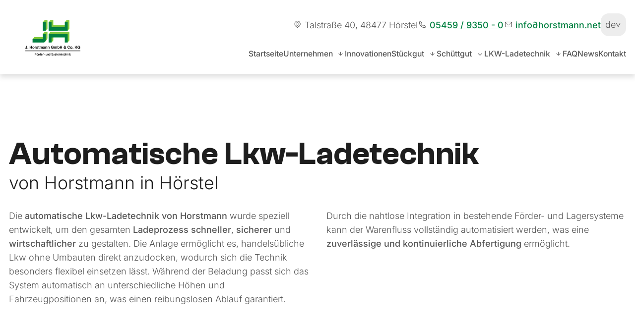

--- FILE ---
content_type: text/html; charset=UTF-8
request_url: https://www.horstmann.net/schuettgut/automatische-lkw-ladetechnik
body_size: 11534
content:
<!DOCTYPE html>
<html lang="de" data-fw-version="1.12.0" data-theme data-privacy-control="dark">
<head>
    <meta charset="utf-8">
    <title>Hersteller / Händler für automatische LKW-Ladetechnik</title>
        <meta name="description" content="Auch für Schüttgüter können wir Ihnen automatische Lkw-Ladetechnik anbieten. Unsere Schüttgutverladetechnik bieten wir z.B. mit absenkbarem Gurtförderer an.">
        <meta property="og:title" content="Hersteller / Händler für automatische LKW-Ladetechnik">
        <meta property="og:description" content="Auch für Schüttgüter können wir Ihnen automatische Lkw-Ladetechnik anbieten. Unsere Schüttgutverladetechnik bieten wir z.B. mit absenkbarem Gurtförderer an.">
        <meta property="og:type" content="website">
        <meta property="og:url" content="https://www.horstmann.net">
        <meta property="og:image" content="/images/social_branding.png">
        <meta property="og:site_name" content="J. Horstmann GmbH &amp;amp; Co. KG">    <meta name="author" content="J. Horstmann GmbH &amp; Co. KG">
    <meta name="viewport" content="width=device-width, height=device-height, initial-scale=1.0">
    <meta name="thumbnail" content="/images/social_branding.png">
    <meta name="theme-color" content="#85C941">
    <meta name="format-detection" content="telephone=no">
    <link rel="canonical" href="https://www.horstmann.net/schuettgut/automatische-lkw-ladetechnik">
    <!-- Fav Icon -->
    <link rel="icon" href="/favicon.ico" type="image/x-icon">
    <!-- Styles -->
    <link rel="stylesheet" href="/css/styles.css?v=1765785307" media="screen">
    <link rel="stylesheet" href="/css/print.css?v=1765785307" media="print">
    
                <style id="cms-theme-configuration-settings">
                  :root[data-theme] {
                        --base-font-size: 18;
                        --base-line-height: 28;
                        --base-border-radius: 200;
                        --h1-size: 78;
                        --h2-size: 73;
                        --h3-size: 68;
                        --h4-size: 63;
                        --h5-size: 58;
                        --h6-size: 53;
                        --color-primary-h: 90;
                        --color-primary-s: 55.7;
                        --color-primary-l: 52.2;
                        --color-primary-text-h: 0;
                        --color-primary-text-s: 0;
                        --color-primary-text-l: 33.3;
                        --color-secondary-h: 150;
                        --color-secondary-s: 100;
                        --color-secondary-l: 25.1;
                        --color-secondary-text-h: 0;
                        --color-secondary-text-s: 0;
                        --color-secondary-text-l: 100;
                        --color-tertiary-h: 90;
                        --color-tertiary-s: 58.3;
                        --color-tertiary-l: 95.3;
                        --color-tertiary-text-h: 0;
                        --color-tertiary-text-s: 0;
                        --color-tertiary-text-l: 33.3;
                        --color-background-h: 0;
                        --color-background-s: 0;
                        --color-background-l: 100;
                        --color-background-text-h: 0;
                        --color-background-text-s: 0;
                        --color-background-text-l: 33.3;
                        --color-surface-h: 0;
                        --color-surface-s: 0;
                        --color-surface-l: 92.9;
                        --color-surface-text-h: 0;
                        --color-surface-text-s: 0;
                        --color-surface-text-l: 33.3;
                        --color-surface-elevated-h: 0;
                        --color-surface-elevated-s: 0;
                        --color-surface-elevated-l: 25.9;
                        --color-surface-elevated-text-h: 0;
                        --color-surface-elevated-text-s: 0;
                        --color-surface-elevated-text-l: 100;
                        --color-warning-h: 0;
                        --color-warning-s: 64.4;
                        --color-warning-l: 50.4;
                        --color-warning-text-h: 0;
                        --color-warning-text-s: 0;
                        --color-warning-text-l: 100;
                        --color-border-h: 210;
                        --color-border-s: 9.9;
                        --color-border-l: 64.3;
                        --color-headlines-h: 0;
                        --color-headlines-s: 0;
                        --color-headlines-l: 11.8;
                        --color-text-h: 0;
                        --color-text-s: 0;
                        --color-text-l: 33.3;
                  }
                  :root[data-theme].contrast-intensify {
                        --color-primary-h: 90;
                        --color-primary-s: 58.2;
                        --color-primary-l: 43.1;
                        --color-secondary-h: 151;
                        --color-secondary-s: 100;
                        --color-secondary-l: 20;
                        --color-tertiary-h: 86;
                        --color-tertiary-s: 53.8;
                        --color-tertiary-l: 97.5;
                        --color-background-h: 0;
                        --color-background-s: 0;
                        --color-background-l: 100;
                        --color-surface-h: 0;
                        --color-surface-s: 0;
                        --color-surface-l: 98;
                        --color-surface-elevated-h: 0;
                        --color-surface-elevated-s: 0;
                        --color-surface-elevated-l: 16.9;
                        --color-warning-h: 0;
                        --color-warning-s: 65.3;
                        --color-warning-l: 44.1;
                        --color-border-h: 0;
                        --color-border-s: 0;
                        --color-border-l: 0;
                        --color-headlines-h: 0;
                        --color-headlines-s: 0;
                        --color-headlines-l: 0;
                        --color-text-h: 0;
                        --color-text-s: 0;
                        --color-text-l: 0;
                  }
                </style>
                <template id="cms-theme-fonts">
                  <style>
                    :root[data-theme] {
                    
                        --font-display: "Clash Grotesk";
                        --font-display-light: 300;
                        --font-display-regular: 400;
                        --font-display-medium: 500;
                        --font-display-semibold: 600;
                        --font-display-bold: 700;
                        --font-main: "Inter";
                        --font-main-light: 300;
                        --font-main-regular: 400;
                        --font-main-medium: 500;
                        --font-main-bold: 700;
                    }
                  </style>
                </template>
                <script type="application/json" data-translations>{"Form data is not valid!":"Formulardaten sind ung\u00fcltig!","FORM_SUBMISSION_ERROR":"Die E-Mail wurde nicht gesendet, weil die folgenden Fehler aufgetreten sind:","FORM_SUBMISSION_SUCCESS":"E-Mail erfolgreich gesendet","Calculate route":"Route berechnen","The field is required":"Dieses Feld ist erforderlich","Invalid email address":"Die E-Mail-Adresse ist ung\u00fcltig","privacyPolicy_not_accepted":"Das Feld Datenschutzerkl\u00e4rung ist obligatorisch"}</script><script type="text/javascript">(function (root) {
    let translations;

    root.__ = function (message) {
        if (translations === (void 0)) {
            let el = document.querySelector('script[data-translations]');

            try {
                translations = JSON.parse(el.textContent);
            } catch (e) {
                translations = {};
            }
        }

        return message in translations ? translations[message] : message;
    };
})(window);</script></head>

<body class="main-template no-js lang-de Schuettgut Schuettgut-Automatische-LKW-Ladetechnik Automatische-LKW-Ladetechnik schuettgut schuettgut-automatische-lkw-ladetechnik" style="opacity:0">
    <input type="checkbox" id="navi-toggled">
    <div tabindex="-1" data-reset-focus id="back-to-top"></div>
    <a href="#content" tabindex="0" title="Navigation überspringen" class="tab-btn">Navigation überspringen</a>
    <a href="/sitemap" tabindex="0" title="Sitemap anzeigen" rel="nofollow" class="tab-btn">Sitemap anzeigen</a>

    <ul id="quickbar" aria-label="Hauptmenü">
        <li class="accessibility-bar"></li>
        <li>
            <label for="navi-toggled">
                <span aria-haspopup="true" tabindex="0" aria-label="Hauptnavigation öffnen" role="button" data-tooltip="focus-visible" class="contrast-intensify-border">Menü
                    <svg viewBox="0 0 32 32">
                        <path d="M 25 10 H 9 S 9 8.2 9 6 C 9 4 11 2 13 2 S 17 4 17 6 V 26 " />
                        <path d="M 9 16 H 25 H 25" />
                        <path d="M 9 22 H 25 S 25 24 25 26 C 25 29 23 30 21 30 S 17 29 17 26 V 6" />
                    </svg>
                </span>
            </label>
        </li>
    </ul>

    <div data-navigation-status aria-live="assertive" aria-relevant="text" aria-atomic="true" role="status" aria-hidden="false" class="visually-hidden"></div>

    <div id="page-wrap">
        <div class="fixed-navigation">
            <div class="row end middle">
                <div class="branding-col col large-2">
                    <div class="branding-content">
                            <div style="background-size: cover;" class="cms-container-el default-container">
<a title="Fördertechnik aus Hörstel bei Münster | J. Horstmann GmbH &amp; Co. KG" class="cms-logo cms-branding" href="/" target="_self">
<img src="[data-uri]" data-pic-cms-src="/upload/logo/logo.png" alt="Fördertechnik aus Hörstel bei Münster | J. Horstmann GmbH &amp; Co. KG" decoding="async" width="234" height="130">
</a>
</div>
                    </div>
                </div>
                <div class="navi-col col large-10">
                    <div class="first-level" id="navigation">
                        <div class="contactdata"> <div style="background-size: cover;" class="cms-container-el default-container">
<div style="background-size: cover;" class="cms-container-el contacts-flex">
<div class="cms-article contact-bar">

<ul class="contacts">
<li class="map">Talstraße 40, 48477 Hörstel</li>
<li class="phone"><a href="tel:+49545993500" title="Jetzt telefonisch Kontakt mit J. Horstmann GmbH &amp; Co. KG in 48477 Hörstel aufnehmen" class="phone" data-event-type="click" data-event-name="Click To Call">05459 / 9350 - 0</a></li>
<li class="mail"><a href="//www.horstmann.net" class="escape email" title="Schreiben Sie J. Horstmann GmbH &amp; Co. KG in 48477 Hörstel eine E-Mail." data-email="{&quot;name&quot;:&quot;info&quot;,&quot;host&quot;:&quot;horstmann.net&quot;}">info<span class="escape">∂</span>horstmann.net</a></li>
</ul>
</div>
<div style="background-size: cover;" class="cms-container-el">
<div class="cms-module" data-cms-module-name="LanguageSwitcher">
<div class="lang-switcher-container">
    <div class="lang-switcher-languages" role="navigation" tabindex="0" title="Sprachauswahl" aria-label="Sprachauswahl">
        <span class="lang-switcher-select">
            
                            <span class="lang-short-name">de</span>
            
                    </span>
        <div class="lang-switcher-popover">
            <ul class="lang-switcher unstyled-list page-de">
                                    <li class="de active">
                        <a title="Deutsch" aria-current="page" href="?switchLanguage=de" lang="de" aria-label="Diese Seite in Deutsch anzeigen" hreflang="de">

                            
                                                            <span class="lang-short-name">de</span>
                            
                                                    </a>
                    </li>
                                    <li class="en ">
                        <a title="Englisch" href="?switchLanguage=en" lang="en" aria-label="Diese Seite in Englisch anzeigen" hreflang="en">

                            
                                                            <span class="lang-short-name">en</span>
                            
                                                    </a>
                    </li>
                            </ul>
        </div>
    </div>
</div><link rel="stylesheet" href="/modules/LanguageSwitcher/assets/css/style.css?v=1765785307"></div>
</div>
</div>
</div>
</div>
                        <nav>
                            <div class="mobile-nav-branding">
                                <a href="/" class="cms-logo cms-branding" title="Fördertechnik aus Hörstel bei Münster | J. Horstmann GmbH &amp; Co. KG"><img src="/upload/logo/logo.png" alt="Logo - J. Horstmann GmbH &amp; Co. KG" width="234" height="130"></a>                            </div>
                            <div style="background-size: cover;" class="cms-container-el default-container">
<div class="cms-navi navi-main" id="navi-main">
<ul class="navi">
<li class="index">
<a title="Fördertechnik aus Hörstel bei Münster | J. Horstmann GmbH &amp; Co. KG" class="index" href="/" target="_self">
Startseite</a>
</li>
<li class="has-sub">
<span title="Förder- und Systemtechnik J. Horstmann | Unternehmen">
Unternehmen</span>
<ul class="sub">
<li class="unternehmen-ueber-uns">
<a title="Fördertechnik und Systemtechnik J. Horstmann im Münsterland" class="unternehmen-ueber-uns" href="/unternehmen/ueber-uns" target="_self">
Über uns</a>
</li>
<li class="unternehmen-team">
<a title="Systemtechnik aus dem Münsterland | Team bei J. Horstmann" class="unternehmen-team" href="/unternehmen/team" target="_self">
Team</a>
</li>
<li class="unternehmen-historie">
<a title="Hersteller für Förderanlagen in Hörstel | unsere Historie" class="unternehmen-historie" href="/unternehmen/historie" target="_self">
Historie</a>
</li>
<li class="unternehmen-karriere">
<a title="Transporttechnik in Hörstel nahe Münster | Karriere" class="unternehmen-karriere" href="/unternehmen/karriere" target="_self">
Karriere</a>
</li>
<li class="unternehmen-zertifikate">
<a title="Automatisierungstechnik und Lkw-Ladetechnik | Zertifikate" class="unternehmen-zertifikate" href="/unternehmen/zertifikate" target="_self">
Zertifikate</a>
</li>
</ul>
</li>
<li class="innovationen">
<a title="Beförderungssysteme in Hörstel | Innovationen und Zukunft" class="innovationen" href="/innovationen" target="_self">
Innovationen</a>
</li>
<li class="stueckgut has-sub">
<a title="Stückgutförderanlagen und weitere Systeme zur Automatisierung" class="stueckgut" href="/stueckgut/" target="_self">
Stückgut</a>
<ul class="sub">
<li class="stueckgut-rollenbahnen">
<a title="Rollenbahnen-Fördertechnik für Stückgut aus Hörstel" class="stueckgut-rollenbahnen" href="/stueckgut/rollenbahnen" target="_self">
Rollenbahnen</a>
</li>
<li class="stueckgut-kettenbahnen">
<a title="Hersteller für Kettenförderer / Kettenbahnen in Hörstel" class="stueckgut-kettenbahnen" href="/stueckgut/kettenbahnen" target="_self">
Kettenbahnen</a>
</li>
<li class="stueckgut-eckumsetzer">
<a title="Eckumsetzer kaufen | Lösungen in der Fördertechnik" class="stueckgut-eckumsetzer" href="/stueckgut/eckumsetzer" target="_self">
Eckumsetzer</a>
</li>
<li class="stueckgut-drehsegmente">
<a title="Drehsegmente in Hörstel | Transportsysteme nach Maß" class="stueckgut-drehsegmente" href="/stueckgut/drehsegmente" target="_self">
Drehsegmente</a>
</li>
<li class="stueckgut-schwenkbahnen">
<a title="Schwenkbahnen für Rollen- oder Kettenbahnen in Hörstel" class="stueckgut-schwenkbahnen" href="/stueckgut/schwenkbahnen" target="_self">
Schwenkbahnen</a>
</li>
<li class="stueckgut-palettenlifte">
<a title="Palettenlifte in Hörstel | Liftsysteme für Fördertechnik" class="stueckgut-palettenlifte" href="/stueckgut/palettenlifte" target="_self">
Palettenlifte</a>
</li>
<li class="stueckgut-palettenmagazine">
<a title="Palettenmagazine in Hörstel | Stapeln von Paletten" class="stueckgut-palettenmagazine" href="/stueckgut/palettenmagazine" target="_self">
Palettenmagazine</a>
</li>
<li class="stueckgut-kurven-und-hubtische">
<a title="Rollenbahnkurven- und Hubtische vom Experten in Hörstel" class="stueckgut-kurven-und-hubtische" href="/stueckgut/kurven-und-hubtische" target="_self">
Kurven- und Hubtische</a>
</li>
<li class="stueckgut-scharnier-und-modulbaender">
<a title="Scharnierbänder und Modulbänder im Münsterland kaufen" class="stueckgut-scharnier-und-modulbaender" href="/stueckgut/scharnier-und-modulbaender" target="_self">
Scharnier- und Modulbänder</a>
</li>
<li class="stueckgut-automatisierungstechnik-robotik">
<a title="Automatisierungstechnik (Robotik) in Hörstel bei Münster" class="stueckgut-automatisierungstechnik-robotik" href="/stueckgut/automatisierungstechnik-robotik" target="_self">
Automatisierungstechnik (Robotik)</a>
</li>
<li class="stueckgut-gurtfoerderer">
<a title="Förderbänder in Hörstel bei Münster | Gurtförderer" class="stueckgut-gurtfoerderer" href="/stueckgut/gurtfoerderer" target="_self">
Gurtförderer</a>
</li>
<li class="stueckgut-automatische-lkw-ladetechnik">
<a title="Hersteller / Produzent von Lkw-Ladetechnik für Stückgüter" class="stueckgut-automatische-lkw-ladetechnik" href="/stueckgut/automatische-lkw-ladetechnik" target="_self">
Automatische LKW-Ladetechnik</a>
</li>
<li class="stueckgut-komplette-projekte">
<a title="Transportanlagen in Hörstel | Realisierung kompletter Projekte" class="stueckgut-komplette-projekte" href="/stueckgut/komplette-projekte" target="_self">
Komplette Projekte</a>
</li>
</ul>
</li>
<li class="schuettgut active has-sub">
<a title="Schüttgut-Transporttechnik von der J. Horstmann GmbH &amp; Co. KG" class="schuettgut active" href="/schuettgut/" target="_self">
Schüttgut</a>
<ul class="sub">
<li class="schuettgut-foerderanlagen">
<a title="Förderanlagen für Schüttgut in Hörstel bei Münster kaufen" class="schuettgut-foerderanlagen" href="/schuettgut/foerderanlagen" target="_self">
Förderanlagen</a>
</li>
<li class="schuettgut-bandstrassen">
<a title="Bandstraßen | Gurtförderer und Fördertechnik aus Hörstel" class="schuettgut-bandstrassen" href="/schuettgut/bandstrassen" target="_self">
Bandstraßen</a>
</li>
<li class="schuettgut-magnetabscheider">
<a title="Verkauf von diversen Magnetabscheidern und Magnettrommeln" class="schuettgut-magnetabscheider" href="/schuettgut/magnetabscheider" target="_self">
Magnetabscheider</a>
</li>
<li class="schuettgut-kastenschicker">
<a title="Kastenbeschicker für Flüssigbeton in Hörstel bei Münster" class="schuettgut-kastenschicker" href="/schuettgut/kastenschicker" target="_self">
Kastenschicker</a>
</li>
<li class="schuettgut-sammelbaender">
<a title="Sammelbänder für Schüttgutransporte aus dem Münsterland" class="schuettgut-sammelbaender" href="/schuettgut/sammelbaender" target="_self">
Sammelbänder</a>
</li>
<li class="schuettgut-l-und-z-wellenkantfoerderer">
<a title="L- und Z-Wellenkantförderer / Gurtförderer kaufen | Händler" class="schuettgut-l-und-z-wellenkantfoerderer" href="/schuettgut/l-und-z-wellenkantfoerderer" target="_self">
L- und Z-Wellenkantförderer</a>
</li>
<li class="schuettgut-dosier-lese-und-verteilbaender">
<a title="Dosier-, Lese- und Verteilbänder direkt vom Hersteller kaufen" class="schuettgut-dosier-lese-und-verteilbaender" href="/schuettgut/dosier-lese-und-verteilbaender" target="_self">
Dosier-, Lese- und Verteilbänder</a>
</li>
<li class="schuettgut-metallsuchgeraete">
<a title="Metallsuchgeräte und Metalldetektoren für die Industrie" class="schuettgut-metallsuchgeraete" href="/schuettgut/metallsuchgeraete" target="_self">
Metallsuchgeräte</a>
</li>
<li class="schuettgut-spezialtransportbaender">
<a title="Deutscher Hersteller für Fördertechnik | Spezialtransportbänder" class="schuettgut-spezialtransportbaender" href="/schuettgut/spezialtransportbaender" target="_self">
Spezialtransportbänder</a>
</li>
<li class="schuettgut-abstreifsysteme">
<a title="Abstreifsysteme zur Reinigung von Fördergurten in Hörstel" class="schuettgut-abstreifsysteme" href="/schuettgut/abstreifsysteme" target="_self">
Abstreifsysteme</a>
</li>
<li class="schuettgut-bandwaagen">
<a title="Bandwaagen für Förderbänder kaufen in Hörstel bei Münster" class="schuettgut-bandwaagen" href="/schuettgut/bandwaagen" target="_self">
Bandwaagen</a>
</li>
<li class="schuettgut-gewichtsspannstationen">
<a title="Gewichtsspannstationen für Förderbänder in Hörstel kaufen" class="schuettgut-gewichtsspannstationen" href="/schuettgut/gewichtsspannstationen" target="_self">
Gewichtsspannstationen</a>
</li>
<li class="schuettgut-materialverteiler">
<a title="Materialverteiler für den Schüttguttransport in Hörstel" class="schuettgut-materialverteiler" href="/schuettgut/materialverteiler" target="_self">
Materialverteiler</a>
</li>
<li class="schuettgut-hydraulisch-aufklappbare-antriebsstationen">
<a title="Hydraulisch aufklappbare Antriebsstationen kaufen | Händler" class="schuettgut-hydraulisch-aufklappbare-antriebsstationen" href="/schuettgut/hydraulisch-aufklappbare-antriebsstationen" target="_self">
Hydraulisch aufklappbare Antriebsstationen</a>
</li>
<li class="schuettgut-doppelgurtfoerderer">
<a title="Doppelgurtförderer für den Schüttguttransport in Hörstel" class="schuettgut-doppelgurtfoerderer" href="/schuettgut/doppelgurtfoerderer" target="_self">
Doppelgurtförderer</a>
</li>
<li class="schuettgut-automatische-lkw-ladetechnik active">
<a title="Hersteller / Händler für automatische LKW-Ladetechnik" class="schuettgut-automatische-lkw-ladetechnik active" href="/schuettgut/automatische-lkw-ladetechnik" target="_self">
Automatische LKW-Ladetechnik</a>
</li>
<li class="schuettgut-komplette-projekte">
<a title="Fördertechnik für Schüttgüter kaufen | Projektabwicklung" class="schuettgut-komplette-projekte" href="/schuettgut/komplette-projekte" target="_self">
Komplette Projekte</a>
</li>
</ul>
</li>
<li class="lkw-ladetechnik has-sub">
<a title="Moderne Lkw-Ladetechnik für Schüttgut und für Stückgut" class="lkw-ladetechnik" href="/lkw-ladetechnik/" target="_self">
LKW-Ladetechnik</a>
<ul class="sub">
<li class="lkw-ladetechnik-schuettgut">
<a title="Schüttgutförderung aus Hörstel | Lkw-Ladetechnik vom Profi" class="lkw-ladetechnik-schuettgut" href="/lkw-ladetechnik/schuettgut" target="_self">
Schüttgut</a>
</li>
<li class="lkw-ladetechnik-stueckgut">
<a title="Lkw-Ladetechnik für Stückgüter aus dem Münsterland von Horstmann" class="lkw-ladetechnik-stueckgut" href="/lkw-ladetechnik/stueckgut" target="_self">
Stückgut</a>
</li>
</ul>
</li>
<li class="faq">
<a title="Automatisierungstechnik &amp; Fördertechnik im Kühlhaus | FAQ" class="faq" href="/faq" target="_self">
FAQ</a>
</li>
<li class="news">
<a title="Förderbänder und Förderanlagen aus Hörstel | unsere News" class="news" href="/news" target="_self">
News</a>
</li>
<li class="kontakt">
<a title="Ihr Kontakt zu uns | J. Horstmann GmbH &amp; Co. KG aus Hörstel" class="kontakt" href="/kontakt/" target="_self">
Kontakt</a>
</li>
<li class="anfahrt">
<a title="Ihr Weg zu J. Horstmann GmbH &amp; Co. KG aus Hörstel" class="anfahrt" href="/anfahrt" target="_self">
Anfahrt</a>
</li>
<li class="impressum">
<a title="J. Horstmann GmbH &amp; Co. KG, 48477 Hörstel | Impressum" class="impressum" href="/impressum" target="_self">
Impressum</a>
</li>
<li class="datenschutzerklaerung">
<a title="Verarbeitung von Informationen &amp; Daten bei J. Horstmann GmbH &amp; Co. KG" class="datenschutzerklaerung" href="/datenschutzerklaerung" target="_self">
Datenschutzerklärung</a>
</li>
<li class="digitale-barrierefreiheit">
<a title="Unsere Erklärung zur digitalen Barrierefreiheit" class="digitale-barrierefreiheit" href="/digitale-barrierefreiheit" target="_self">
Digitale Barrierefreiheit</a>
</li>
</ul>
</div>
</div>
                        </nav>
                    </div>
                </div>
            </div>
        </div>
        <div style="background-size: cover;" class="cms-container-el default-container quickbtns">
<div class="cms-module" data-cms-module-name="QuickButtons">


<script>var cssData = {
    "config-version": "1",
    "image-path": "\"..\/images\/\" !default",
    "base-font-size": 18,
    "base-line-height": 28,
    "h1-size": 78,
    "h2-size": 73,
    "h3-size": 68,
    "h4-size": 63,
    "h5-size": 58,
    "h6-size": 53,
    "fontMap": {
        "display": {
            "name": "Clash Grotesk",
            "weights": {
                "light": 300,
                "regular": 400,
                "medium": 500,
                "semibold": 600,
                "bold": 700
            }
        },
        "main": {
            "name": "Inter",
            "weights": {
                "light": 300,
                "regular": 400,
                "medium": 500,
                "bold": 700
            }
        }
    },
    "colorMap": {
        "primary": {
            "main": "#85C941",
            "contrast": "#6EAE2E",
            "text": "#555555"
        },
        "secondary": {
            "main": "#008041",
            "contrast": "#006634",
            "text": "#ffffff"
        },
        "tertiary": {
            "main": "#F3FAEC",
            "contrast": "#F9FCF5",
            "text": "#555555"
        },
        "background": {
            "main": "#ffffff",
            "contrast": "#ffffff",
            "text": "#555555"
        },
        "surface": {
            "main": "#ededed",
            "contrast": "#fafafa",
            "text": "#555555"
        },
        "surface-elevated": {
            "main": "#424242",
            "contrast": "#2b2b2b",
            "text": "#ffffff"
        },
        "warning": {
            "main": "#D22F2F",
            "contrast": "#BA2727",
            "text": "#ffffff"
        },
        "border": {
            "main": "#9ba4ad",
            "contrast": "#000000"
        },
        "headlines": {
            "main": "#1E1E1E",
            "contrast": "#000000"
        },
        "text": {
            "main": "#555555",
            "contrast": "#000000"
        }
    },
    "break": "large",
    "base-gap": 18,
    "rowMaxWidth": "1620px",
    "space-sm": "30 50",
    "space-md": "40 100",
    "space-lg": "50 150",
    "space-xl": "50 200",
    "video-formats": "\"16\/9\" \"1\/1\" \"3\/4\" \"4\/3\" \"9\/16\" \"21\/9\" \"9\/21\"",
    "columnCount": 12,
    "column-count": "$columnCount",
    "base-border": "rem(1px) solid color(border)",
    "base-border-radius": 200,
    "base-border-radius-limited": 16,
    "base-box-shadow": "0px rem(5px) rem(10px) 0px color-text(background, .2)",
    "base-outline": "rem(1px) solid color(border)",
    "focus-outline-color": "color-lightness(color(warning), 10%)",
    "focus-outline": "rem(2px) solid #{config(focus-outline-color)}",
    "enable-back-to-top": "false",
    "bpContext": "16px",
    "hide-text-direction": "right",
    "icon-font": "icomoon",
    "icon-map": {
        "angle-left": "\\ea24",
        "angle-right": "\\ea2a",
        "arrow-up": "\\ea21",
        "arrow-right": "\\ea1f",
        "arrow-down": "\\ea1d",
        "arrow-left": "\\ea1e",
        "envelope": "\\e9b0",
        "exclamation": "\\e90b",
        "minus": "\\e902",
        "plus": "\\e903",
        "phone": "\\ea81",
        "times": "\\e90a",
        "map-marker": "\\ea3d",
        "clock": "\\e968"
    },
    "gridMap": {
        "default": {
            "width": "360px",
            "cols": [
                1,
                2,
                3,
                4,
                5,
                6,
                7,
                8,
                9,
                10,
                11,
                12,
                "auto"
            ],
            "prefix": [
                0,
                1,
                2,
                3,
                4,
                5,
                6,
                7,
                8,
                9,
                10,
                11,
                12
            ],
            "suffix": [
                0,
                1,
                2,
                3,
                4,
                5,
                6,
                7,
                8,
                9,
                10,
                11,
                12
            ],
            "start": [
                "justify-content:flex-start"
            ],
            "center": [
                "justify-content:center"
            ],
            "end": [
                "justify-content:flex-end"
            ],
            "between": [
                "justify-content:space-between"
            ],
            "around": [
                "justify-content:space-around"
            ],
            "top": [
                "align-items:flex-start"
            ],
            "middle": [
                "align-items:center"
            ],
            "baseline": [
                "align-items:flex-baseline"
            ],
            "bottom": [
                "align-items:flex-end"
            ],
            "stretch": [
                "align-items:stretch"
            ],
            "reverse": [
                "flex-direction:row-reverse"
            ],
            "forward": [
                "flex-direction:row"
            ],
            "first": [
                "order:-1"
            ],
            "last": [
                "order:1"
            ],
            "unset": [
                "order:0"
            ]
        },
        "tiny": {
            "width": "480px",
            "cols": [
                1,
                2,
                3,
                4,
                5,
                6,
                7,
                8,
                9,
                10,
                11,
                12,
                "auto"
            ],
            "prefix": [
                0,
                1,
                2,
                3,
                4,
                5,
                6,
                7,
                8,
                9,
                10,
                11,
                12
            ],
            "suffix": [
                0,
                1,
                2,
                3,
                4,
                5,
                6,
                7,
                8,
                9,
                10,
                11,
                12
            ],
            "start": [
                "justify-content:flex-start"
            ],
            "center": [
                "justify-content:center"
            ],
            "end": [
                "justify-content:flex-end"
            ],
            "between": [
                "justify-content:space-between"
            ],
            "around": [
                "justify-content:space-around"
            ],
            "top": [
                "align-items:flex-start"
            ],
            "middle": [
                "align-items:center"
            ],
            "baseline": [
                "align-items:flex-baseline"
            ],
            "bottom": [
                "align-items:flex-end"
            ],
            "stretch": [
                "align-items:stretch"
            ],
            "reverse": [
                "flex-direction:row-reverse"
            ],
            "forward": [
                "flex-direction:row"
            ],
            "first": [
                "order:-1"
            ],
            "last": [
                "order:1"
            ],
            "unset": [
                "order:0"
            ]
        },
        "small": {
            "width": "640px",
            "cols": [
                1,
                2,
                3,
                4,
                5,
                6,
                7,
                8,
                9,
                10,
                11,
                12,
                "auto"
            ],
            "prefix": [
                0,
                1,
                2,
                3,
                4,
                5,
                6,
                7,
                8,
                9,
                10,
                11,
                12
            ],
            "suffix": [
                0,
                1,
                2,
                3,
                4,
                5,
                6,
                7,
                8,
                9,
                10,
                11,
                12
            ],
            "start": [
                "justify-content:flex-start"
            ],
            "center": [
                "justify-content:center"
            ],
            "end": [
                "justify-content:flex-end"
            ],
            "between": [
                "justify-content:space-between"
            ],
            "around": [
                "justify-content:space-around"
            ],
            "top": [
                "align-items:flex-start"
            ],
            "middle": [
                "align-items:center"
            ],
            "baseline": [
                "align-items:flex-baseline"
            ],
            "bottom": [
                "align-items:flex-end"
            ],
            "stretch": [
                "align-items:stretch"
            ],
            "reverse": [
                "flex-direction:row-reverse"
            ],
            "forward": [
                "flex-direction:row"
            ],
            "first": [
                "order:-1"
            ],
            "last": [
                "order:1"
            ],
            "unset": [
                "order:0"
            ]
        },
        "medium": {
            "width": "760px",
            "cols": [
                1,
                2,
                3,
                4,
                5,
                6,
                7,
                8,
                9,
                10,
                11,
                12,
                "auto"
            ],
            "prefix": [
                0,
                1,
                2,
                3,
                4,
                5,
                6,
                7,
                8,
                9,
                10,
                11,
                12
            ],
            "suffix": [
                0,
                1,
                2,
                3,
                4,
                5,
                6,
                7,
                8,
                9,
                10,
                11,
                12
            ],
            "start": [
                "justify-content:flex-start"
            ],
            "center": [
                "justify-content:center"
            ],
            "end": [
                "justify-content:flex-end"
            ],
            "between": [
                "justify-content:space-between"
            ],
            "around": [
                "justify-content:space-around"
            ],
            "top": [
                "align-items:flex-start"
            ],
            "middle": [
                "align-items:center"
            ],
            "baseline": [
                "align-items:flex-baseline"
            ],
            "bottom": [
                "align-items:flex-end"
            ],
            "stretch": [
                "align-items:stretch"
            ],
            "reverse": [
                "flex-direction:row-reverse"
            ],
            "forward": [
                "flex-direction:row"
            ],
            "first": [
                "order:-1"
            ],
            "last": [
                "order:1"
            ],
            "unset": [
                "order:0"
            ]
        },
        "large": {
            "width": "992px",
            "cols": [
                1,
                2,
                3,
                4,
                5,
                6,
                7,
                8,
                9,
                10,
                11,
                12,
                "auto"
            ],
            "prefix": [
                0,
                1,
                2,
                3,
                4,
                5,
                6,
                7,
                8,
                9,
                10,
                11,
                12
            ],
            "suffix": [
                0,
                1,
                2,
                3,
                4,
                5,
                6,
                7,
                8,
                9,
                10,
                11,
                12
            ],
            "start": [
                "justify-content:flex-start"
            ],
            "center": [
                "justify-content:center"
            ],
            "end": [
                "justify-content:flex-end"
            ],
            "between": [
                "justify-content:space-between"
            ],
            "around": [
                "justify-content:space-around"
            ],
            "top": [
                "align-items:flex-start"
            ],
            "middle": [
                "align-items:center"
            ],
            "baseline": [
                "align-items:flex-baseline"
            ],
            "bottom": [
                "align-items:flex-end"
            ],
            "stretch": [
                "align-items:stretch"
            ],
            "reverse": [
                "flex-direction:row-reverse"
            ],
            "forward": [
                "flex-direction:row"
            ],
            "first": [
                "order:-1"
            ],
            "last": [
                "order:1"
            ],
            "unset": [
                "order:0"
            ]
        },
        "giant": {
            "width": "1200px",
            "cols": [
                1,
                2,
                3,
                4,
                5,
                6,
                7,
                8,
                9,
                10,
                11,
                12,
                "auto"
            ],
            "prefix": [
                0,
                1,
                2,
                3,
                4,
                5,
                6,
                7,
                8,
                9,
                10,
                11,
                12
            ],
            "suffix": [
                0,
                1,
                2,
                3,
                4,
                5,
                6,
                7,
                8,
                9,
                10,
                11,
                12
            ],
            "start": [
                "justify-content:flex-start"
            ],
            "center": [
                "justify-content:center"
            ],
            "end": [
                "justify-content:flex-end"
            ],
            "between": [
                "justify-content:space-between"
            ],
            "around": [
                "justify-content:space-around"
            ],
            "top": [
                "align-items:flex-start"
            ],
            "middle": [
                "align-items:center"
            ],
            "baseline": [
                "align-items:flex-baseline"
            ],
            "bottom": [
                "align-items:flex-end"
            ],
            "stretch": [
                "align-items:stretch"
            ],
            "reverse": [
                "flex-direction:row-reverse"
            ],
            "forward": [
                "flex-direction:row"
            ],
            "first": [
                "order:-1"
            ],
            "last": [
                "order:1"
            ],
            "unset": [
                "order:0"
            ]
        },
        "huge": {
            "width": "1364px",
            "cols": [
                1,
                2,
                3,
                4,
                5,
                6,
                7,
                8,
                9,
                10,
                11,
                12,
                "auto"
            ],
            "prefix": [
                0,
                1,
                2,
                3,
                4,
                5,
                6,
                7,
                8,
                9,
                10,
                11,
                12
            ],
            "suffix": [
                0,
                1,
                2,
                3,
                4,
                5,
                6,
                7,
                8,
                9,
                10,
                11,
                12
            ],
            "start": [
                "justify-content:flex-start"
            ],
            "center": [
                "justify-content:center"
            ],
            "end": [
                "justify-content:flex-end"
            ],
            "between": [
                "justify-content:space-between"
            ],
            "around": [
                "justify-content:space-around"
            ],
            "top": [
                "align-items:flex-start"
            ],
            "middle": [
                "align-items:center"
            ],
            "baseline": [
                "align-items:flex-baseline"
            ],
            "bottom": [
                "align-items:flex-end"
            ],
            "stretch": [
                "align-items:stretch"
            ],
            "reverse": [
                "flex-direction:row-reverse"
            ],
            "forward": [
                "flex-direction:row"
            ],
            "first": [
                "order:-1"
            ],
            "last": [
                "order:1"
            ],
            "unset": [
                "order:0"
            ]
        },
        "full": {
            "width": "1520px",
            "cols": [
                1,
                2,
                3,
                4,
                5,
                6,
                7,
                8,
                9,
                10,
                11,
                12,
                "auto"
            ],
            "prefix": [
                0,
                1,
                2,
                3,
                4,
                5,
                6,
                7,
                8,
                9,
                10,
                11,
                12
            ],
            "suffix": [
                0,
                1,
                2,
                3,
                4,
                5,
                6,
                7,
                8,
                9,
                10,
                11,
                12
            ],
            "start": [
                "justify-content:flex-start"
            ],
            "center": [
                "justify-content:center"
            ],
            "end": [
                "justify-content:flex-end"
            ],
            "between": [
                "justify-content:space-between"
            ],
            "around": [
                "justify-content:space-around"
            ],
            "top": [
                "align-items:flex-start"
            ],
            "middle": [
                "align-items:center"
            ],
            "baseline": [
                "align-items:flex-baseline"
            ],
            "bottom": [
                "align-items:flex-end"
            ],
            "stretch": [
                "align-items:stretch"
            ],
            "reverse": [
                "flex-direction:row-reverse"
            ],
            "forward": [
                "flex-direction:row"
            ],
            "first": [
                "order:-1"
            ],
            "last": [
                "order:1"
            ],
            "unset": [
                "order:0"
            ]
        },
        "cut": {
            "width": "$rowMaxWidth",
            "cols": [
                1,
                2,
                3,
                4,
                5,
                6,
                7,
                8,
                9,
                10,
                11,
                12,
                "auto"
            ],
            "prefix": [
                0,
                1,
                2,
                3,
                4,
                5,
                6,
                7,
                8,
                9,
                10,
                11,
                12
            ],
            "suffix": [
                0,
                1,
                2,
                3,
                4,
                5,
                6,
                7,
                8,
                9,
                10,
                11,
                12
            ],
            "start": [
                "justify-content:flex-start"
            ],
            "center": [
                "justify-content:center"
            ],
            "end": [
                "justify-content:flex-end"
            ],
            "between": [
                "justify-content:space-between"
            ],
            "around": [
                "justify-content:space-around"
            ],
            "top": [
                "align-items:flex-start"
            ],
            "middle": [
                "align-items:center"
            ],
            "baseline": [
                "align-items:flex-baseline"
            ],
            "bottom": [
                "align-items:flex-end"
            ],
            "stretch": [
                "align-items:stretch"
            ],
            "reverse": [
                "flex-direction:row-reverse"
            ],
            "forward": [
                "flex-direction:row"
            ],
            "first": [
                "order:-1"
            ],
            "last": [
                "order:1"
            ],
            "unset": [
                "order:0"
            ]
        }
    }
}</script><script>
    (function() {
        if (!document.getElementById('qb-style-qb-457f5630')) {
            const style = document.createElement('style');
            style.id = 'qb-style-qb-457f5630';
            style.textContent = `
                [id="qb-457f5630"].quickbuttons {
                    --qb-primary-bg: var(--color-secondary);
                    --qb-primary-color: var(--color-secondary-text);
                    --qb-primary-lightness: 15;
                    --qb-secondary-bg: var(--color-secondary);
                    --qb-secondary-color: var(--color-secondary-text);
                    --qb-secondary-lightness: -15;
                    --qb-surface-bg: var(--color-surface);
                    --qb-surface-color: var(--color-surface-text);
                    --qb-surface-lightness: 15;
                }
                [id="qb-457f5630"].quickbuttons--mobile {
                    --qb-m-font-scale: 80;
                    --qb-m-icon-scale: 80;
                    --qb-m-size: 45px;
                    --qb-m-gap: 0px;
                    --qb-m-border-radius: 0px;
                }
                [id="qb-457f5630"].quickbuttons--desktop {
                    --qb-d-font-scale: 100;
                    --qb-d-icon-scale: 100;
                    --qb-d-gap: 10px;
                    --qb-d-size: 50px;
                    --qb-d-border-radius: 100px;
                }
            `;
            document.head.appendChild(style);
        }
    })();
</script>

<div data-quickbuttons-module>

	<aside id="qb-457f5630" class="quickbuttons" data-enable-mobile="1" data-enable-desktop="1" data-bp="992" data-pos-mobile="bottom" data-pos-desktop="right" data-delay-mobile="500" data-delay-desktop="500" data-monitored-top-mobile data-monitored-bottom-mobile data-monitored-top-desktop data-monitored-bottom-desktop data-heights-to-monitor="[]" data-contrast-config="{&quot;enabled&quot;:true,&quot;order&quot;:&quot;before&quot;,&quot;replace&quot;:true}" style="display:none">

        <ul class="unstyled-list quickbuttons__list" aria-label="Schnellzugriff auf Kontaktmöglichkeiten">

            
                
                <li class="quickbuttons__item">

                                            
                                                


<i class="quickbuttons__icon icon icon-map-marker"></i>
    


    <address><span>Talstraße 40, </span><span>48477 Hörstel</span></address>




                                    </li>
                
                <li class="quickbuttons__item">

                                            
                                                


<i class="quickbuttons__icon icon icon-phone"></i>
    


    <a href="tel:+49545993500" title="Jetzt telefonisch Kontakt mit J. Horstmann GmbH &amp; Co. KG in 48477 Hörstel aufnehmen" class="phone" data-event-type="click" data-event-name="Click To Call">05459 / 9350 - 0</a>



                                    </li>
                
                <li class="quickbuttons__item">

                                            
                                                


<i class="quickbuttons__icon icon icon-envelope"></i>
    


    <a href="//www.horstmann.net" class="escape email" title="Schreiben Sie J. Horstmann GmbH &amp; Co. KG in 48477 Hörstel eine E-Mail." data-email="{&quot;name&quot;:&quot;info&quot;,&quot;host&quot;:&quot;horstmann.net&quot;}">info<span class="escape">∂</span>horstmann.net</a>



                                    </li>
                
                <li class="quickbuttons__item">

                                            
                                                


<i class="quickbuttons__icon icon icon-clock"></i>
    


                <dl class="cms-opening-hours-combinedShort"><dt>Mo - Do:</dt><dd>08:00 - 17:00</dd><dt>Fr:</dt><dd>08:00 - 15:00</dd></dl>
        



                                    </li>
                
                <li class="quickbuttons__item">

                                            
                                                


<i class="quickbuttons__icon icon icon-arrow-up"></i>
    
    <a href="#back-to-top" title="Zum Seitenanfang"><span>Zum Seitenanfang</span></a>


                                    </li>
                                    </ul>
    </aside>

</div>


<script>
    // Load QuickButtons with lowest priority for maximum PageSpeed score
    if (!window.quickButtonsAssetsLoaded) {
        window.quickButtonsAssetsLoaded = true;

        function loadQuickButtons() {
            // Load CSS (non-blocking)
            const link = document.createElement('link');
            link.rel = 'stylesheet';
            link.href = '/modules/QuickButtons/assets/css/style.css';
            document.head.appendChild(link);

            // Load JavaScript module
            const script = document.createElement('script');
            script.src = '/modules/QuickButtons/assets/js/quickButtons.js';
            script.type = 'module'; // ES6 module support
            document.head.appendChild(script);
        }

        // Use requestIdleCallback for idle-time loading (lowest priority)
        // This ensures QuickButtons doesn't compete with critical rendering
        if ('requestIdleCallback' in window) {
            // Wait for browser idle time
            if (document.readyState === 'complete') {
                requestIdleCallback(loadQuickButtons);
            } else {
                window.addEventListener('load', function() {
                    requestIdleCallback(loadQuickButtons);
                }, { once: true });
            }
        } else {
            // Fallback for browsers without requestIdleCallback
            if (document.readyState === 'complete') {
                loadQuickButtons();
            } else {
                window.addEventListener('load', loadQuickButtons, { once: true });
            }
        }
    }
</script></div>
</div>

        
        <main id="content">
            <div style="background-size: cover;" class="cms-container-el default-container padding-lg padding-lg-bottom-equal">
<div class="row padding-lg-bottom stretch center">
<div class="col default-11 cut-12 large-12">
<h1 class="cms-title">
Automatische Lkw-Ladetechnik <span>von Horstmann in Hörstel</span></h1>
</div>
<div class="col default-11 large-6">
<div class="cms-article">

<p>Die <strong>automatische Lkw-Ladetechnik von Horstmann</strong> wurde speziell entwickelt, um den gesamten<strong> Ladeprozess schneller</strong>, <strong>sicherer</strong> und <strong>wirtschaftlicher </strong>zu gestalten. Die Anlage ermöglicht es, handelsübliche Lkw ohne Umbauten direkt anzudocken, wodurch sich die Technik besonders flexibel einsetzen lässt. Während der Beladung passt sich das System automatisch an unterschiedliche Höhen und Fahrzeugpositionen an, was einen reibungslosen Ablauf garantiert.</p>
</div>
</div>
<div class="col default-11 large-6">
<div class="cms-article">

<p>Durch die nahtlose Integration in bestehende Förder- und Lagersysteme kann der Warenfluss vollständig automatisiert werden, was eine <strong>zuverlässige und kontinuierliche Abfertigung</strong> ermöglicht.</p>
</div>
</div>
</div>
<div class="row padding-lg-bottom stretch center">
<div class="col default-11 cut-12 large-12">
<h2 class="cms-title">
Lkw automatisch beladen lassen&nbsp;<span>wir zeigen Ihnen, wie einfach das gehen kann ...</span></h2>
</div>
<div class="col default-11 large-6">
<div class="cms-article">

<p>Ein zentraler Vorteil ist die enorme Zeitersparnis: Ein kompletter Lkw kann in wenigen Minuten vollautomatisch be- oder entladen werden. Dadurch <strong>sinken Standzeiten</strong>, der <strong>Durchsatz steigt</strong>, und <strong>Logistikflächen </strong>können <strong>effizienter genutzt </strong>werden. Gleichzeitig reduziert der mögliche personallose Betrieb die Betriebskosten erheblich und schafft Planungssicherheit – auch in Zeiten knapper Personalressourcen. Besonders im Bereich der <strong>Kühl- und Frischelogistik</strong> zahlt sich die Geschwindigkeit aus, da die Kühlkette nahezu ununterbrochen bleibt.</p>
<p><strong>Das sind die Vorteile auf einen Blick:</strong></p>
<ul>
<li>Keine Auf- oder Umbauten am Lkw nötig</li>
<li>Be- und Entladung mit jedem Standard-Lkw möglich</li>
</ul>
</div>
</div>
<div class="col default-11 large-6">
<div class="cms-article">

<ul>
<li>Personalloser Betrieb für 24-Stunden-Warenfluss</li>
<li>Sehr kurze Ladezeiten, ideal für Kühl- und Frischeprodukte</li>
<li>Deutlich reduzierte Standzeiten</li>
<li>Weniger Lade-/Entladeplätze notwendig</li>
<li>Einfache Integration in vollautomatische Logistikprozesse</li>
</ul>
<p>Schauen Sie sich unser Video an und entdecken Sie die erstklassigen Vorteile, die auch Ihnen <strong>Kosten einsparen </strong>können. Bei Fragen sind wir immer gerne persönlich für Sie da.</p>
</div>
</div>
</div>
<div class="row padding-lg-bottom stretch center">
<div class="col default-11 cut-12">
<div class="cms-gallery modalGallery cms-el-row" data-gallery-element data-gallery-element-type="LazyLoading" data-gallery-ajax-loading="true" data-gallery-items-per-page="10">
<div style="width: 100%; height: auto;" class="cms-gallery-image cms-el-col cms-el-col-6 cms-el-tiny-6 cms-el-small-4 cms-el-medium-3 cms-el-large-2 cms-el-giant-2 cms-el-huge-2 cms-el-full-2 modalGallery-1" data-imagegallery>
<figure>
<a title="Schüttgutverladetechnik mit absenkbarem Gurtförderer" class href="/upload/galleries/gallery_69286bcd88071448f450a3b1/resized/resized_63a2e23e04f96f40ed293931_c64604d4822c98d80f57a98c1b908b4ba261ab468fcca681a06d1edd978fe98b_63a2e282.jpeg" target="_blank">
<picture>
<source media="(max-width:640px)" srcset="[data-uri] 1x" data-cms-srcset="/upload/galleries/gallery_69286bcd88071448f450a3b1/small/small_63a2e23e04f96f40ed293931_4ab00d0285963b87eb674e31133fc2c5d4fdcdd67cb8be7dee8ef8b6fe024fd5_63a2e283.webp 1x, /upload/galleries/gallery_69286bcd88071448f450a3b1/small/small_63a2e23e04f96f40ed293931_46ae48a067ea90e47e6acca4c4b8b0a4661fbd1747289c1ac9b28d39b0ac6495_63a2e283.webp 2x" type="image/webp">
<source media="(max-width:640px)" srcset="[data-uri] 1x" data-cms-srcset="/upload/galleries/gallery_69286bcd88071448f450a3b1/small/small_63a2e23e04f96f40ed293931_c64604d4822c98d80f57a98c1b908b4ba261ab468fcca681a06d1edd978fe98b_63a2e283.jpeg" type="image/jpeg">
<source media="(max-width:760px)" srcset="[data-uri] 1x" data-cms-srcset="/upload/galleries/gallery_69286bcd88071448f450a3b1/medium/medium_63a2e23e04f96f40ed293931_4ab00d0285963b87eb674e31133fc2c5d4fdcdd67cb8be7dee8ef8b6fe024fd5_63a2e283.webp 1x, /upload/galleries/gallery_69286bcd88071448f450a3b1/medium/medium_63a2e23e04f96f40ed293931_46ae48a067ea90e47e6acca4c4b8b0a4661fbd1747289c1ac9b28d39b0ac6495_63a2e283.webp 2x" type="image/webp">
<source media="(max-width:760px)" srcset="[data-uri] 1x" data-cms-srcset="/upload/galleries/gallery_69286bcd88071448f450a3b1/medium/medium_63a2e23e04f96f40ed293931_c64604d4822c98d80f57a98c1b908b4ba261ab468fcca681a06d1edd978fe98b_63a2e283.jpeg" type="image/jpeg">
<source media="(min-width:760px)" srcset="[data-uri] 1x" data-cms-srcset="/upload/galleries/gallery_69286bcd88071448f450a3b1/large/large_63a2e23e04f96f40ed293931_4ab00d0285963b87eb674e31133fc2c5d4fdcdd67cb8be7dee8ef8b6fe024fd5_63a2e284.webp 1x, /upload/galleries/gallery_69286bcd88071448f450a3b1/large/large_63a2e23e04f96f40ed293931_46ae48a067ea90e47e6acca4c4b8b0a4661fbd1747289c1ac9b28d39b0ac6495_63a2e284.webp 2x" type="image/webp">
<source media="(min-width:760px)" srcset="[data-uri] 1x" data-cms-srcset="/upload/galleries/gallery_69286bcd88071448f450a3b1/large/large_63a2e23e04f96f40ed293931_c64604d4822c98d80f57a98c1b908b4ba261ab468fcca681a06d1edd978fe98b_63a2e284.jpeg" type="image/jpeg">
<img alt="Schüttgutverladetechnik mit absenkbarem Gurtförderer" width="450" height="450" data-cms-src="/upload/galleries/gallery_69286bcd88071448f450a3b1/large/large_63a2e23e04f96f40ed293931_c64604d4822c98d80f57a98c1b908b4ba261ab468fcca681a06d1edd978fe98b_63a2e284.jpeg" src="[data-uri]" data-image-el data-image-visible decoding="async">
</picture>
</a>
</figure>
</div>
<div style="width: 100%; height: auto;" class="cms-gallery-image cms-el-col cms-el-col-6 cms-el-tiny-6 cms-el-small-4 cms-el-medium-3 cms-el-large-2 cms-el-giant-2 cms-el-huge-2 cms-el-full-2 modalGallery-2" data-imagegallery>
<figure>
<a title="Universal LKW Ladetechnik ohne Anbauten am LKW ( siehe Video )" class href="/upload/galleries/gallery_69286bcd88071448f450a3b1/resized/resized_63a2e23e04f96f40ed293931_05e64c8f928fcf096862b8b9965bb47d5df616b1f57da8255557f6079e1ad291_63a2e284.jpeg" target="_blank">
<picture>
<source media="(max-width:640px)" srcset="[data-uri] 1x" data-cms-srcset="/upload/galleries/gallery_69286bcd88071448f450a3b1/small/small_63a2e23e04f96f40ed293931_0e96e1f75ef82765a65f86db7925d07cebf593f49ec5f213ca8f3c013ca48bc8_63a2e285.webp 1x, /upload/galleries/gallery_69286bcd88071448f450a3b1/small/small_63a2e23e04f96f40ed293931_3efd1d189ac3f986c2d3023bb35c51d8618048543a3252ae62f20adaa79a31ce_63a2e285.webp 2x" type="image/webp">
<source media="(max-width:640px)" srcset="[data-uri] 1x" data-cms-srcset="/upload/galleries/gallery_69286bcd88071448f450a3b1/small/small_63a2e23e04f96f40ed293931_05e64c8f928fcf096862b8b9965bb47d5df616b1f57da8255557f6079e1ad291_63a2e285.jpeg" type="image/jpeg">
<source media="(max-width:760px)" srcset="[data-uri] 1x" data-cms-srcset="/upload/galleries/gallery_69286bcd88071448f450a3b1/medium/medium_63a2e23e04f96f40ed293931_0e96e1f75ef82765a65f86db7925d07cebf593f49ec5f213ca8f3c013ca48bc8_63a2e286.webp 1x, /upload/galleries/gallery_69286bcd88071448f450a3b1/medium/medium_63a2e23e04f96f40ed293931_3efd1d189ac3f986c2d3023bb35c51d8618048543a3252ae62f20adaa79a31ce_63a2e286.webp 2x" type="image/webp">
<source media="(max-width:760px)" srcset="[data-uri] 1x" data-cms-srcset="/upload/galleries/gallery_69286bcd88071448f450a3b1/medium/medium_63a2e23e04f96f40ed293931_05e64c8f928fcf096862b8b9965bb47d5df616b1f57da8255557f6079e1ad291_63a2e286.jpeg" type="image/jpeg">
<source media="(min-width:760px)" srcset="[data-uri] 1x" data-cms-srcset="/upload/galleries/gallery_69286bcd88071448f450a3b1/large/large_63a2e23e04f96f40ed293931_0e96e1f75ef82765a65f86db7925d07cebf593f49ec5f213ca8f3c013ca48bc8_63a2e286.webp 1x, /upload/galleries/gallery_69286bcd88071448f450a3b1/large/large_63a2e23e04f96f40ed293931_3efd1d189ac3f986c2d3023bb35c51d8618048543a3252ae62f20adaa79a31ce_63a2e286.webp 2x" type="image/webp">
<source media="(min-width:760px)" srcset="[data-uri] 1x" data-cms-srcset="/upload/galleries/gallery_69286bcd88071448f450a3b1/large/large_63a2e23e04f96f40ed293931_05e64c8f928fcf096862b8b9965bb47d5df616b1f57da8255557f6079e1ad291_63a2e286.jpeg" type="image/jpeg">
<img alt="Universal LKW Ladetechnik ohne Anbauten am LKW ( siehe Video )" width="450" height="450" data-cms-src="/upload/galleries/gallery_69286bcd88071448f450a3b1/large/large_63a2e23e04f96f40ed293931_05e64c8f928fcf096862b8b9965bb47d5df616b1f57da8255557f6079e1ad291_63a2e286.jpeg" src="[data-uri]" data-image-el data-image-visible decoding="async">
</picture>
</a>
</figure>
</div>
<div style="width: 100%; height: auto;" class="cms-gallery-image cms-el-col cms-el-col-6 cms-el-tiny-6 cms-el-small-4 cms-el-medium-3 cms-el-large-2 cms-el-giant-2 cms-el-huge-2 cms-el-full-2 modalGallery-3" data-imagegallery>
<figure>
<a title="Ladetechnik für Schüttgut" class href="/upload/galleries/gallery_69286bcd88071448f450a3b1/resized/resized_63a2e23e04f96f40ed293931_b47aa6750b3e9ef112fe2b3115f4aabd766a2e41e477ec78c3a0c7f5de9f8a07_63a2e286.jpeg" target="_blank">
<picture>
<source media="(max-width:640px)" srcset="[data-uri] 1x" data-cms-srcset="/upload/galleries/gallery_69286bcd88071448f450a3b1/small/small_63a2e23e04f96f40ed293931_f027a5a0d486335d853a8df991b31e6fa8063f828fd08021be13f6f8fd743392_63a2e288.webp 1x, /upload/galleries/gallery_69286bcd88071448f450a3b1/small/small_63a2e23e04f96f40ed293931_f2dafb545fbf51335a87535b4a4f975e155277fb80f6d67379e650e54839ad94_63a2e288.webp 2x" type="image/webp">
<source media="(max-width:640px)" srcset="[data-uri] 1x" data-cms-srcset="/upload/galleries/gallery_69286bcd88071448f450a3b1/small/small_63a2e23e04f96f40ed293931_b47aa6750b3e9ef112fe2b3115f4aabd766a2e41e477ec78c3a0c7f5de9f8a07_63a2e288.jpeg" type="image/jpeg">
<source media="(max-width:760px)" srcset="[data-uri] 1x" data-cms-srcset="/upload/galleries/gallery_69286bcd88071448f450a3b1/medium/medium_63a2e23e04f96f40ed293931_f027a5a0d486335d853a8df991b31e6fa8063f828fd08021be13f6f8fd743392_63a2e288.webp 1x, /upload/galleries/gallery_69286bcd88071448f450a3b1/medium/medium_63a2e23e04f96f40ed293931_f2dafb545fbf51335a87535b4a4f975e155277fb80f6d67379e650e54839ad94_63a2e288.webp 2x" type="image/webp">
<source media="(max-width:760px)" srcset="[data-uri] 1x" data-cms-srcset="/upload/galleries/gallery_69286bcd88071448f450a3b1/medium/medium_63a2e23e04f96f40ed293931_b47aa6750b3e9ef112fe2b3115f4aabd766a2e41e477ec78c3a0c7f5de9f8a07_63a2e288.jpeg" type="image/jpeg">
<source media="(min-width:760px)" srcset="[data-uri] 1x" data-cms-srcset="/upload/galleries/gallery_69286bcd88071448f450a3b1/large/large_63a2e23e04f96f40ed293931_f027a5a0d486335d853a8df991b31e6fa8063f828fd08021be13f6f8fd743392_63a2e289.webp 1x, /upload/galleries/gallery_69286bcd88071448f450a3b1/large/large_63a2e23e04f96f40ed293931_f2dafb545fbf51335a87535b4a4f975e155277fb80f6d67379e650e54839ad94_63a2e289.webp 2x" type="image/webp">
<source media="(min-width:760px)" srcset="[data-uri] 1x" data-cms-srcset="/upload/galleries/gallery_69286bcd88071448f450a3b1/large/large_63a2e23e04f96f40ed293931_b47aa6750b3e9ef112fe2b3115f4aabd766a2e41e477ec78c3a0c7f5de9f8a07_63a2e289.jpeg" type="image/jpeg">
<img alt="Ladetechnik für Schüttgut" width="450" height="450" data-cms-src="/upload/galleries/gallery_69286bcd88071448f450a3b1/large/large_63a2e23e04f96f40ed293931_b47aa6750b3e9ef112fe2b3115f4aabd766a2e41e477ec78c3a0c7f5de9f8a07_63a2e289.jpeg" src="[data-uri]" data-image-el data-image-visible decoding="async">
</picture>
</a>
</figure>
</div>
<div style="width: 100%; height: auto;" class="cms-gallery-image cms-el-col cms-el-col-6 cms-el-tiny-6 cms-el-small-4 cms-el-medium-3 cms-el-large-2 cms-el-giant-2 cms-el-huge-2 cms-el-full-2 modalGallery-4" data-imagegallery>
<figure>
<a title="Automatische LKW Entladung ( 33 Europaletten ) mit Fördertechnik auf LKW" class href="/upload/galleries/gallery_69286bcd88071448f450a3b1/resized/resized_63a2e23e04f96f40ed293931_2cc7c889586be7756ac1deaa2557b225cfcad370fc8dadacafc41ae8908a974d_63a2e289.jpeg" target="_blank">
<picture>
<source media="(max-width:640px)" srcset="[data-uri] 1x" data-cms-srcset="/upload/galleries/gallery_69286bcd88071448f450a3b1/small/small_63a2e23e04f96f40ed293931_39925beafad8235eec65f1cffe946e3196514448a9efe3cefb7b375dfb5305ce_63a2e28a.webp 1x, /upload/galleries/gallery_69286bcd88071448f450a3b1/small/small_63a2e23e04f96f40ed293931_f1d9b89aeb525d33ed9040541280742b981a1c4e149b25c3306aeadc3320ba92_63a2e28a.webp 2x" type="image/webp">
<source media="(max-width:640px)" srcset="[data-uri] 1x" data-cms-srcset="/upload/galleries/gallery_69286bcd88071448f450a3b1/small/small_63a2e23e04f96f40ed293931_2cc7c889586be7756ac1deaa2557b225cfcad370fc8dadacafc41ae8908a974d_63a2e28a.jpeg" type="image/jpeg">
<source media="(max-width:760px)" srcset="[data-uri] 1x" data-cms-srcset="/upload/galleries/gallery_69286bcd88071448f450a3b1/medium/medium_63a2e23e04f96f40ed293931_39925beafad8235eec65f1cffe946e3196514448a9efe3cefb7b375dfb5305ce_63a2e28a.webp 1x, /upload/galleries/gallery_69286bcd88071448f450a3b1/medium/medium_63a2e23e04f96f40ed293931_f1d9b89aeb525d33ed9040541280742b981a1c4e149b25c3306aeadc3320ba92_63a2e28a.webp 2x" type="image/webp">
<source media="(max-width:760px)" srcset="[data-uri] 1x" data-cms-srcset="/upload/galleries/gallery_69286bcd88071448f450a3b1/medium/medium_63a2e23e04f96f40ed293931_2cc7c889586be7756ac1deaa2557b225cfcad370fc8dadacafc41ae8908a974d_63a2e28a.jpeg" type="image/jpeg">
<source media="(min-width:760px)" srcset="[data-uri] 1x" data-cms-srcset="/upload/galleries/gallery_69286bcd88071448f450a3b1/large/large_63a2e23e04f96f40ed293931_39925beafad8235eec65f1cffe946e3196514448a9efe3cefb7b375dfb5305ce_63a2e28a.webp 1x, /upload/galleries/gallery_69286bcd88071448f450a3b1/large/large_63a2e23e04f96f40ed293931_f1d9b89aeb525d33ed9040541280742b981a1c4e149b25c3306aeadc3320ba92_63a2e28a.webp 2x" type="image/webp">
<source media="(min-width:760px)" srcset="[data-uri] 1x" data-cms-srcset="/upload/galleries/gallery_69286bcd88071448f450a3b1/large/large_63a2e23e04f96f40ed293931_2cc7c889586be7756ac1deaa2557b225cfcad370fc8dadacafc41ae8908a974d_63a2e28a.jpeg" type="image/jpeg">
<img alt="Automatische LKW Entladung ( 33 Europaletten ) mit Fördertechnik auf LKW" width="450" height="450" data-cms-src="/upload/galleries/gallery_69286bcd88071448f450a3b1/large/large_63a2e23e04f96f40ed293931_2cc7c889586be7756ac1deaa2557b225cfcad370fc8dadacafc41ae8908a974d_63a2e28a.jpeg" src="[data-uri]" data-image-el data-image-visible decoding="async">
</picture>
</a>
</figure>
</div>
</div>
</div>
</div>
<div class="row stretch center">
<div class="col default-11 cut-12">
<div style="width:100%;height:auto;" class="cms-video">
<div data-vplay-custom-class="video-container" style="width: 100%; height: 100%;" class data-vplay-remote-video-player data-vplay-conditional-rendering>
<div class="vplay-frame-wp vpay-frame-youtube vplay-youtube video-container" style="width: 100%; height: 100%;">
<iframe data-src="https://www.youtube-nocookie.com/embed/GB6gcFY2KEI" allowfullscreen allow="autoplay; encrypted-media" style="width: 100%; height: 100%; border: none;" data-iframe="youtube">
</iframe>
</div>
</div>
</div>
</div>
</div>
</div>

        </main>
        <footer id="footer">
            <div style="background-size: cover;" class="cms-container-el default-container footer">
<div style="background-size: cover;" class="cms-container-el padding-md padding-md-bottom-equal">
<div style="background-size: cover;" class="cms-container-el">
<div class="row stretch center">
<div class="col large-6 cut-5 cut-prefix-1 footer-map">
<div class="cms-map">
<div data-route-planner>
<iframe style data-iframe="googlemaps" title="Karte" data-map-el-lazy-load data-src="https://www.google.com/maps/embed/v1/place?key=AIzaSyCL16T3evFhuQOfX2a9Wtv7u7hfcTSGnGY&amp;zoom=14&amp;q=J.%2BHorstmann%2BGmbH%2B%26%2BCo.%2BKG%2BTalstra%C3%9Fe%2B40%2BH%C3%B6rstel%2B48477" allowfullscreen></iframe></div>
</div>
</div>
<div class="col default-12 large-6 large-prefix-0 large-suffix-0 cut-5 cut-prefix-1 cut-suffix-0 text-section padding-lg padding-lg-bottom-equal">
<h5 class="cms-title">
Kontakt</h5>
<div style="background-size: cover;" class="cms-container-el footer-content">
<div class="cms-html">
<ul>
    <li class="maps">Talstraße 40, 48477 Hörstel</li>
    <li class="phone"><a href="tel:+49545993500" title="Jetzt telefonisch Kontakt mit J. Horstmann GmbH &amp; Co. KG in 48477 Hörstel aufnehmen" class="phone" data-event-type="click" data-event-name="Click To Call">05459 / 9350 - 0</a></li>
    <li class="mail"><a href="//www.horstmann.net" class="escape email" title="Schreiben Sie J. Horstmann GmbH &amp; Co. KG in 48477 Hörstel eine E-Mail." data-email="{&quot;name&quot;:&quot;info&quot;,&quot;host&quot;:&quot;horstmann.net&quot;}">info<span class="escape">∂</span>horstmann.net</a></li>
</ul></div>
<span class="cms-horizontal-line hr">
</span>
<div class="cms-navi">
<ul class="navi">
<li class="kontakt">
<a title="Ihr Kontakt zu uns | J. Horstmann GmbH &amp; Co. KG aus Hörstel" class="kontakt" href="/kontakt/" target="_self">
Kontakt</a>
</li>
<li class="anfahrt">
<a title="Ihr Weg zu J. Horstmann GmbH &amp; Co. KG aus Hörstel" class="anfahrt" href="/anfahrt" target="_self">
Anfahrt</a>
</li>
<li class="impressum">
<a title="J. Horstmann GmbH &amp; Co. KG, 48477 Hörstel | Impressum" class="impressum" href="/impressum" target="_self">
Impressum</a>
</li>
<li class="datenschutzerklaerung">
<a title="Verarbeitung von Informationen &amp; Daten bei J. Horstmann GmbH &amp; Co. KG" class="datenschutzerklaerung" href="/datenschutzerklaerung" target="_self">
Datenschutzerklärung</a>
</li>
<li class="digitale-barrierefreiheit">
<a title="Unsere Erklärung zur digitalen Barrierefreiheit" class="digitale-barrierefreiheit" href="/digitale-barrierefreiheit" target="_self">
Digitale Barrierefreiheit</a>
</li>
</ul>
</div>
</div>
</div>
</div>
</div>
</div>
</div>
        </footer>
    </div>

    <a href="#back-to-top" class="back-to-top icon icon-arrow-up" title="Zum Seitenanfang"><span>Zum Seitenanfang</span></a>

    <noscript>
        <input type="checkbox" id="noticebar">
        <label for="noticebar" aria-live="polite" tabindex="1" aria-label="Achtung! JavaScript ist deaktiviert"></label>
        <div><span class="col"><b>Achtung:</b> <br>JavaScript ist nicht aktiviert! Bitte aktivieren Sie <a title="Wie Sie JavaScript in Ihrem Browser aktivieren" target="_blank" href="https://www.enable-javascript.com/de/" rel="noopener">JavaScript</a> um den vollen Funktionsumfang dieser und weiterer Webseiten genießen zu können.</span></div>
    </noscript>

    <!-- JS -->

    <script src="/securewebapps/evercdn/assets/requireit/v1/scripts/main.min.js?v=1765785307"></script>
    <script src="/js/_require.js?v=1765785307"></script>
    <!-- Schema.org -->
    
                    <script type="application/ld+json">{
                        "@context" : "http://schema.org",
                        "@type" : "LocalBusiness",
                        "address" : {
                                "@type": "PostalAddress",
                                "addressLocality":"H&ouml;rstel",
                                "addressCountry": "DE",
                                "postalCode":"48477",
                                "streetAddress": "Talstra&szlig;e 40"
                        },
                        "description":"Auch für Schüttgüter können wir Ihnen automatische Lkw-Ladetechnik anbieten. Unsere Schüttgutverladetechnik bieten wir z.B. mit absenkbarem Gurtförderer an.",
                        "name":"J. Horstmann GmbH &amp; Co. KG",
                        "url":"//www.horstmann.net",                        
                        "telephone":"05459 / 9350 - 0",                        
                "openingHours": ["Mo 08:00 - 17:00", "Tu 08:00 - 17:00", "We 08:00 - 17:00", "Th 08:00 - 17:00", "Fr 08:00 - 15:00"],
                        "image":"//www.horstmann.net/images/social_branding.png"
}</script>
                <script data-website-brand="wn-onlineservice.de" src="/_rassets/csite_modules.js?v=1765785307"></script><script src="/usecurez.js?k=R11C37966W37975&amp;v=1765785307" type="text/javascript" defer="defer"></script><noscript><div><img src="/usecurez.jpg?k=R11C37966W37975&amp;noscript=1" alt="Counter"></div></noscript><link rel="stylesheet" href="/_rassets/cms_defaults.css?v=1765785307">
<script data-webpack-metadata data-cms-wp-public-path="/_rassets/"></script></body>

</html>


--- FILE ---
content_type: text/css; charset=utf-8
request_url: https://www.horstmann.net/modules/QuickButtons/assets/css/style.css
body_size: 5456
content:
/*
**==============================================================================
** QUICKBUTTONS MODULE - STYLES
**==============================================================================
** Author: Bartosz Adamski
**
** TABLE OF CONTENTS:
** 1. QuickBar Integration
** 2. QuickButtons Base Styles
** 3. Mobile Styles
** 4. Desktop Styles
** 5. Position Variants (Top/Bottom/Left/Right)
** 6. Hide on Scroll Behavior
** 7. QuickButtons List
** 8. QuickButtons Item
** 9. QuickButtons Icon
** 10. QuickButtons Content
** 11. Accessibility & Reduced Motion
**==============================================================================
*/


/* ==============================================================================
    1. QUICKBAR INTEGRATION
   ============================================================================== */

#quickbar:has(>li#quickbuttons) {
    body.cms-template-edit & {
        visibility: visible;
        display: block;
        position: relative;
        inset: unset;
    }

    >li:not(#quickbuttons) {
        body.cms-template-edit & {
            display: block;
        }
	}
}

#quickbar:has(.quickbuttons--mobile) {
	display: flex;
	justify-content: space-between;
	align-items: center;

    li#quickbuttons {
        &, *:not(ul.quickbuttons__list *) {
            width: 100%;
        }
    }
}

#quickbar:has(.quickbuttons--desktop) {
    display: block;
	isolation: isolate;
	visibility: hidden;

	>li:not(#quickbuttons) {
		display: none;

        body.cms-template-edit & {
            display: block;
        }
	}
}


/* ==============================================================================
    2. QUICKBUTTONS BASE STYLES
   ============================================================================== */

.quickbuttons {
    /* quickbuttons helpers */
    --navigation-height-dynamic: 100;
    --cta-transition: all 400ms ease-in-out;

    /* Color System - Primary */
    --cta-lightness-factor: var(--qb-primary-lightness);
    --cta-primary-bg: var(--qb-primary-bg);
    --cta-primary-color: var(--qb-primary-color);

    /* Default fallback - use original color (safest for older browsers/iOS simulators) */
    --cta-primary-bg-lightness: var(--cta-primary-bg);

    /* Modern browsers with relative color syntax support (Safari 16.4+, Chrome 119+, Firefox 128+) */
    @supports (color: hsl(from white h s l)) {
        --cta-primary-bg-lightness: hsl(from var(--cta-primary-bg) h s calc(l + var(--qb-primary-lightness)));
    }

    /* Color System - Secondary */
    --cta-secondary-bg: var(--qb-secondary-bg);
    --cta-secondary-color: var(--qb-secondary-color);

    /* Secondary Color Lightness Adjustment with fallback */
    --cta-secondary-bg-lightness: var(--cta-secondary-bg);

    @supports (color: hsl(from white h s l)) {
        --cta-secondary-bg-lightness: hsl(from var(--cta-secondary-bg) h s calc(l + var(--qb-secondary-lightness)));
    }

    /* Color System - Surface */
    --cta-surface-bg: var(--qb-surface-bg);
    --cta-surface-color: var(--qb-surface-color);

    /* Surface Color Lightness Adjustment with fallback */
    --cta-surface-bg-lightness: var(--cta-surface-bg);

    @supports (color: hsl(from white h s l)) {
        --cta-surface-bg-lightness: hsl(from var(--cta-surface-bg) h s calc(l + var(--qb-surface-lightness)));
    }

    /* Active Colors */
    --cta-bg: var(--cta-primary-bg);
    --cta-color: var(--cta-primary-color);
    --cta-bg-lightness: var(--cta-primary-bg-lightness);

    /* ********************************************* */

    /* Base Layout */
    display: flex;
    transition: var(--cta-transition);
    transition-property: max-height, height, opacity, visibility, top, bottom, left, right, transform;
    visibility: visible;
    pointer-events: none;

    /* Loading State - CRITICAL FIX: Must be direct modifier, not descendant */
    &.quickbuttons--loading {
        opacity: 0;
        visibility: hidden;
        pointer-events: none;
    }
}


/* ==============================================================================
    3. MOBILE STYLES
   ============================================================================== */

.quickbuttons.quickbuttons--mobile {
    --quickbuttons__icon-size-multiplier: calc(var(--qb-m-icon-scale, 100) / 100);
    --cta-font-size-multiplier: calc(var(--qb-m-font-scale, 100) / 100);
    --cta-mobile-buttons-height: var(--qb-m-size, 50);
    --cta-buttons-height: var(--qb-m-size, 50);
    --cta-yourrate-size: calc(var(--yourrate-mobile, 0) * 1px);
    --qb-nav-height: var(--quickbar-height, 50px);
    --cta-buttons-gap: var(--qb-m-gap, 0);
    --cta-border-radius: var(--qb-m-border-radius, 0);

    /* Safe Spacing */
    --qb-safe-space-top: calc(var(--monitored-top-mobile, 0) * 1px);
    --qb-safe-space-bottom: calc(var(--monitored-bottom-mobile, 0) * 1px);

    /* QuickBar Integration (Mobile) */
    &:is(#quickbar #quickbuttons .quickbuttons) {
        body:has(input#navi-toggled:checked) & {
            filter: saturate(50%);

            >* {
                opacity: .5;
            }

            .quickbuttons__item {
                pointer-events: none;
            }
        }
    }
}


/* ==============================================================================
    4. DESKTOP STYLES
   ============================================================================== */

.quickbuttons.quickbuttons--desktop {
    --quickbuttons__icon-size-multiplier: calc(var(--qb-d-icon-scale, 100) / 100);
    --cta-font-size-multiplier: calc(var(--qb-d-font-scale, 100) / 100);
    --cta-desktop-buttons-height: var(--qb-d-size, 0);
    --cta-buttons-height: var(--qb-d-size, 0);
    --cta-desktop-space-to-viewport: var(--qb-d-gap, 0);
    --cta-buttons-gap: var(--qb-d-gap, 0);
    --qb-nav-height: calc(var(--navigation-height-dynamic, 0) * 1px);
    --cta-border-radius: var(--qb-d-border-radius);

    /* Safe Spacing */
    --qb-safe-space-top: calc(var(--monitored-top-desktop, 0) * 1px);
    --qb-safe-space-bottom: calc(var(--monitored-bottom-desktop, 0) * 1px);
}


/* ==============================================================================
    5. POSITION VARIANTS (TOP/BOTTOM/LEFT/RIGHT)
   ============================================================================== */

/* Top & Bottom Positioning */
.quickbuttons.bottom,
.quickbuttons.top {
    flex-direction: row;
    justify-content: center;
    margin-inline: auto;

    /* Fixed positioning (not in quickbar) */
    &:not(:is(#quickbar #quickbuttons .quickbuttons)) {
        position: fixed;
        left: 0;
        right: 0;
        z-index: 9999;
        width: 100%;
    }
}

.quickbuttons.bottom {
    &:not(:is(#quickbar #quickbuttons .quickbuttons)) {
        bottom: var(--qb-safe-space-bottom);

        /* Account for YourRate widget on mobile */
        body:has(.widgetFlex:not([style="display: none;" ])) & {
            @media screen and (max-width: 479px) {
                bottom: var(--cta-yourrate-size);
            }
        }
    }
}

.quickbuttons.top {
    top: calc(var(--qb-nav-height) + var(--qb-safe-space-top));
}

/* Left & Right Positioning */
.quickbuttons.left,
.quickbuttons.right {
    position: fixed;
    z-index: 998;
    top: calc(var(--qb-nav-height) + var(--qb-safe-space-top));
    bottom: var(--qb-safe-space-bottom);
    /* height: 100vh; */
    /* max-height: calc(100vh - calc(var(--qb-nav-height) + var(--qb-safe-space-top) + var(--qb-safe-space-bottom))); */

    &.left {
        left: 0;
    }

    &.right {
        right: 0;
    }
}


/* ==============================================================================
    6. HIDE ON SCROLL BEHAVIOR
   ============================================================================== */

/* Hide Bar on Scroll */
.quickbuttons.quickbuttons--mobile.qb-hide-bar-m,
.quickbuttons.quickbuttons--desktop.qb-hide-bar-d {
    pointer-events: all;

    body.scrolling-down & {
        &:not(:focus, :focus-within) {
            &:not(:is(ul#quickbar #quickbuttons .quickbuttons))
            {
                pointer-events: none;

                &.top {
                    transform: translateY(-100%);
                }
    
                &.bottom {
                    transform: translateY(100%);
                }
            }
    
            &.left {
                transform: translateX(-100%);
            }
    
            &.right {
                transform: translateX(100%);
            }
        }
    }
}

/* Hide Individual Buttons on Scroll */
.quickbuttons.quickbuttons--mobile.qb-hide-buttons-m,
.quickbuttons.quickbuttons--desktop.qb-hide-buttons-d {
    ul.quickbuttons__list {
        >li {
            --quickbuttons-delayed-transition: all 400ms ease-in-out, transform 400ms ease-in-out;
            /* transform: translate(0%); */

            /* Staggered animation delays */
            &:nth-child(1) { transition: var(--quickbuttons-delayed-transition) 0ms; }
            &:nth-child(2) { transition: var(--quickbuttons-delayed-transition) 100ms; }
            &:nth-child(3) { transition: var(--quickbuttons-delayed-transition) 200ms; }
            &:nth-child(4) { transition: var(--quickbuttons-delayed-transition) 300ms; }
            &:nth-child(5) { transition: var(--quickbuttons-delayed-transition) 400ms; }
            &:nth-child(6) { transition: var(--quickbuttons-delayed-transition) 500ms; }
            &:nth-child(7) { transition: var(--quickbuttons-delayed-transition) 600ms; }
            &:nth-child(8) { transition: var(--quickbuttons-delayed-transition) 700ms; }
            &:nth-child(9) { transition: var(--quickbuttons-delayed-transition) 800ms; }
        }
    }

    body.scrolling-down & {
        &.right ul.quickbuttons__list:not(:focus, :focus-within) > li {
            transform: translateX(100%);
        }

        &.left ul.quickbuttons__list:not(:focus, :focus-within) > li {
            transform: translateX(-100%);
        }

        &.top ul.quickbuttons__list:not(:focus, :focus-within) > li {
            transform: translateY(-100%);
        }

        &.bottom ul.quickbuttons__list:not(:focus, :focus-within) > li {
            transform: translateY(100%);
        }
    }
}


/* ==============================================================================
    7. QUICKBUTTONS LIST
   ============================================================================== */

ul.quickbuttons__list {
    position: relative;
    display: flex;
    gap: var(--cta-buttons-gap);

    /* Top/Bottom Layout */
    .quickbuttons.bottom &,
    .quickbuttons.top & {
        flex-direction: row;
        justify-content: center;
        align-items: center;
        width: fit-content;
        max-width: 100%;
        margin-block-end: 0;
    }

    .quickbuttons.bottom & {
        flex-wrap: wrap-reverse;
    }
    .quickbuttons.top & {
        flex-wrap: wrap;
    }

    /* Left/Right Layout */
    .quickbuttons.left &,
    .quickbuttons.right & {
        flex-direction: column;
        justify-content: flex-start;
        align-items: flex-start;
        max-height: 100%;
        margin-block: auto;
        margin-inline: 0;
    }

    .quickbuttons.right & {
        flex-wrap: wrap-reverse;
    }

    .quickbuttons.left & {
        flex-wrap: wrap;
    }
}


/* ==============================================================================
    8. QUICKBUTTONS ITEM
   ============================================================================== */

.quickbuttons__item {
    display: flex;
    flex-direction: column;
    justify-content: center;
    align-items: center;
    cursor: pointer;
    pointer-events: all;
    transition: var(--cta-transition);
    transition-property:    background-color, 
                            border-radius, 
                            color, 
                            transform, 
                            border, 
                            border-color, 
                            outline;

    .quickbuttons.left &,
    .quickbuttons.right & {
        position: relative;
    }

    &:has(>a) {
        position: relative;
    }

    /* Hover & Focus States */
    &:hover,
    &:focus-visible {
        a {
            text-shadow: none;
            text-decoration: none;
        }
    }

    &:hover,
    &:focus-visible,
    &:focus-within {
        z-index: 2;
        
        &:not(.active:hover) {
            >*:not(.quickbuttons__icon) {
                &:not(:is(a)) {
                    opacity: 1;
                    visibility: visible;
                }
            }
        }
    }

    /* Accessibility - High Contrast Mode */
    html.contrast-intensify & {
        outline: var(--base-outline);
        outline-color: invert;
        outline-offset: -1px;
    }

    &:has(>a:focus),
    &[tabindex]:focus-visible {
        outline: var(--focus-outline);
        outline-color: inherit;
        outline-style: dashed;
        outline-offset: -2px;
    }

    /* Forced Colors Mode (Windows High Contrast) */
    &,
    >*:not(.quickbuttons__icon) {
        @media (forced-colors: active) {
            border: 1px solid inherit;
        }
    }
}

/* First-Level Item Styles */
ul.quickbuttons__list > li.quickbuttons__item {
    background-color: var(--cta-bg);
    color: var(--cta-color);
    border-radius: var(--cta-border-radius);

    /* Active/Hover/Focus Color Changes */
    &.active,
    &:hover,
    &:focus-visible,
    &:focus-within {
        /* Links & Accessibility Buttons */
        &:has(>a),
        &.accessibility-bar__item {
            --cta-bg: var(--cta-secondary-bg);
            --cta-color: var(--cta-secondary-color);
            --cta-bg-lightness: var(--cta-secondary-bg-lightness);
        }

        /* Content Buttons (No Links) */
        &:not(:has(>a)):not(.accessibility-bar__item) {
            --cta-bg: var(--cta-surface-bg);
            --cta-color: var(--cta-surface-color);
            --cta-bg-lightness: var(--cta-surface-bg-lightness);
        }
    }

    /* Top/Bottom Item Sizing */
    .quickbuttons.bottom &,
    .quickbuttons.top & {
        flex: 0 0 auto;
        height: var(--cta-buttons-height);
        width: auto;

        &:not(.cta-full-size) {
            aspect-ratio: 1;
        }

        &:not(:last-child) {
            border-inline-end: 1px solid var(--cta-bg-lightness);

            html.contrast-intensify & {
                border-inline-end: none;
            }
        }
    }

    /* Left/Right Item Sizing */
    .quickbuttons.left &,
    .quickbuttons.right & {
        height: var(--cta-buttons-height);
        max-width: var(--cta-buttons-height);
        width: auto;
        aspect-ratio: 1;
        box-shadow: var(--cta-box-shadow);
        overflow: visible;
        border-radius: var(--cta-border-radius);

        /* Text Icons (Variable Width) */
        &:has(>span.quickbuttons__icon-text) {
            aspect-ratio: unset;
            width: var(--cta-buttons-height);
            max-width: none;
            min-height: var(--cta-buttons-height);
            height: auto;
        }

        &:hover,
        &:focus-visible,
        &:focus-within {
            >:not(.quickbuttons__icon) {
                transform: translateX(0) !important;
            }
        }
    }

    /* Right Position - Border Radius Adjustments */
    .quickbuttons.right & {
        &:hover,
        &:focus-visible,
        &:focus-within {
            &:not(:active) {
                border-top-left-radius: 0;
                border-bottom-left-radius: 0;
            }

            &.cta-full-size {
                border-top-right-radius: min(var(--cta-border-radius), var(--base-gap-rem));
                border-bottom-right-radius: min(var(--cta-border-radius), var(--base-gap-rem));
            }

            >*:not(.quickbuttons__icon) {
                right: var(--cta-buttons-height);
                border-top-right-radius: 0;
                border-bottom-right-radius: 0;
            }
        }
    }

    /* Left Position - Border Radius Adjustments */
    .quickbuttons.left & {
        &:hover,
        &:focus-visible,
        &:focus-within {
            border-top-right-radius: 0;
            border-bottom-right-radius: 0;

            >*:not(.quickbuttons__icon) {
                left: var(--cta-buttons-height);
                border-top-left-radius: 0;
                border-bottom-left-radius: 0;
            }

            &.cta-full-size {
                border-top-left-radius: min(var(--cta-border-radius), var(--base-gap-rem));
                border-bottom-left-radius: min(var(--cta-border-radius), var(--base-gap-rem));
            }
        }
    }
}

/* Nested Item Hover */
.quickbuttons__item .quickbuttons__item {
    &:hover,
    &:focus-visible {
        >.quickbuttons__icon {
            opacity: 0.8;
        }
    }
}


/* ==============================================================================
    9. QUICKBUTTONS ICON
   ============================================================================== */

.quickbuttons__item > .quickbuttons__icon {
    display: flex;
    flex-direction: column;
    justify-content: center;
    align-items: center;
    transition: var(--cta-transition);
    text-shadow: none;
    text-decoration: none;
    transition-property:    opacity, 
                            color, 
                            background-color, 
                            background;

    &,
    &.icon:before {
        vertical-align: middle;
        line-height: 1;
    }

    /* Icon Font Size */
    &.icon {
        font-size: max(100%, calc( var(--cta-buttons-height) - calc(var(--base-gap-rem)) * 1.75) * var(--quickbuttons__icon-size-multiplier));
    }

    /* Full Size Icons */
    &.cta-full-size {
        &:is(.quickbuttons--desktop ul.cta-list >li.cta-item >.quickbuttons__icon) {
            height: auto;
        }
    }

    /* Text Icons */
    &.quickbuttons__icon-text {
        width: auto;
        max-width: none;
        font-size: calc( calc(var(--cta-buttons-height) - calc(var(--cta-buttons-height) * 0.65)) * var(--quickbuttons__icon-size-multiplier));
        line-height: 1;
        white-space: nowrap;
        padding-inline: calc(var(--base-gap-rem) * 0.85);

        .quickbuttons.bottom &,
        .quickbuttons.top & {
            height: calc(var(--cta-buttons-height) - calc(var(--cta-buttons-height) * 0.4));
        }

        &:not(:is(li.quickbuttons__item li.quickbuttons__item .quickbuttons__icon-text))
        {
            .quickbuttons.left &,
            .quickbuttons.right & {
                writing-mode: vertical-rl;
                width: auto;
            }
    
            .quickbuttons.right & {
                transform: rotate(180deg);
            }
        }
    }

    /* Image & SVG Icons */
    &:is(img, svg) {
        display: inline-flex;
        justify-content: center;
        align-items: center;
        max-height: calc( calc(var(--cta-buttons-height) - (var(--cta-buttons-height) * 0.6)) * var(--quickbuttons__icon-size-multiplier));
        max-width: calc( calc(var(--cta-buttons-height) - (var(--cta-buttons-height) * 0.6)) * var(--quickbuttons__icon-size-multiplier));
        height: auto;
        width: auto;
        fill: var(--cta-color);

        /* Hide img and svg until QuickButtons are fully loaded to avoid display bugs on pageload */ 
        .quickbuttons:not(.quickbuttons--visible) & {
            display: none;;
        }
    }
}


/* ==============================================================================
    10. QUICKBUTTONS CONTENT
   ============================================================================== */

.quickbuttons__item > *:not(.quickbuttons__icon) {
    transition: var(--cta-transition);
    line-height: calc(100% + calc(var(--base-gap-rem) / 3));
    text-align: center;
    

    transition-property:    opacity, 
                            visibility, 
                            transform, 
                            border-radius, 
                            color, 
                            background-color, 
                            background;

    .quickbuttons--desktop & {
        position: absolute;
    }

    /* Content Boxes (Non-Links) */
    &:not(:is(a, .accessibility-bar__item > div)) {
        opacity: 0;
        visibility: hidden;
        z-index: 2;
        font-size: calc(var(--base-font-size) * var(--cta-font-size-multiplier));
        padding-block: calc(var(--base-gap-rem) * 0.65);
        padding-inline: calc(var(--base-gap-rem) * 0.65);
        box-shadow: var(--cta-box-shadow);
        background-color: var(--cta-surface-bg);
        color: var(--cta-surface-color);

        &:not(:is(.accessibility-bar__item > div)) {
            cursor: default;
        }

        /* Top/Bottom Content Positioning */
        .quickbuttons.bottom &,
        .quickbuttons.top & {
            position: absolute;
            left: 50%;
            transform: translateX(-50%);
            width: auto;
            max-width: calc(100vw - calc(var(--base-gap-rem) * 4));
            border-radius: calc(var(--cta-border-radius) * 0.5);
        }

        .quickbuttons.top & {
            top: calc(var(--cta-buttons-height) + var(--qb-safe-space-top));
        }

        .quickbuttons--mobile.bottom & {
            bottom: var(--cta-buttons-height);
        }

        .quickbuttons--desktop.bottom & {
            bottom: var(--cta-buttons-height);
        }

        .quickbuttons.left & {
            left: 0;
        }

        .quickbuttons.right & {
            right: 0;
        }

        /* Links Inside Content */
        a:not(.quickbuttons__item >a) {
            max-width: 100%;
            font-size: 0;

            &:not(.btn) {
                text-decoration: underline;
            }

            &.btn {
                padding-block: calc(var(--base-gap-rem) * 0.65);
                padding-inline: calc(var(--base-gap-rem) * 0.75);

                &:before {
                    display: none;
                }
            }

            &:hover,
            &:focus-visible {
                text-shadow: none;
                text-decoration: none;
                opacity: 0.85;
            }
        }

        /* Flex Layouts */
        &.cta-flex,
        .cta-flex,
        &.quickbuttons__flex,
        .quickbuttons__flex {
            display: flex;
            flex-direction: row;
            justify-content: center;
            column-gap: var(--base-gap-rem);
            flex-shrink: 0;
            flex-grow: 1;

            >* {
                flex-shrink: 0;
            }
        }

        /* Opening Hours Styling */
        &:is(
            .opening-hours-suffix dl,
            .cta-times dl,
            dl[class*="cms-opening-hours"]
        ),
        dl[class*="cms-opening-hours"] {
            display: grid;
            justify-content: center;
            grid-template-columns: minmax(80px, max-content) minmax(100px, 1fr);
            width: max-content;
            max-width: calc(100vw - calc(var(--base-gap-rem) * 4));
            min-width: 0;
            column-gap: var(--base-gap-rem);
            text-align: left;

            .quickbuttons--mobile & {
                justify-content: center;
                grid-template-columns: auto;
            }

            .quickbuttons--desktop & {
                grid-template-columns: max-content max-content;
            }

            dd {
                /* Add "Uhr" suffix for German */
                &:after {
                    html[lang="de"] &,
                    html[lang="ch"] &,
                    html[lang="at"] & {
                        content: ' Uhr\A';
                    }
                }

                + dt {
                    &, + dd {
                        margin-block-start: 5px;
                    }
                }
            }
        }
    }

    /* Link & Accessibility Button Overlays */
    &:is(a, .accessibility-bar__item > div) {
        .quickbuttons.left &,
        .quickbuttons.right & {
            &:before {
                content: '';
                position: absolute;
                top: 0;
                height: 100%;
                opacity: 0;
                width: calc(100% + var(--cta-buttons-height));
            }
        }

        .quickbuttons.left & {
            &:before {
                right: 0;
            }
        }

        .quickbuttons.right & {
            &:before {
                left: 0;
            }
        }
    }

    /* Hide Accessibility Button Content on Top/Bottom */
    &:is(.accessibility-bar__item > div) {
        .quickbuttons.bottom &,
        .quickbuttons.top & {
            display: none;
        }
    }

    /* Top/Bottom Link Overlays */
    &:is(a) {
        .quickbuttons.bottom &,
        .quickbuttons.top & {
            position: absolute;
            top: 0;
            left: 0;
            height: 100%;
            width: 100%;
            opacity: 0;
            font-size: 0;
        }
    }

    /* List Styling */
    &:is(ul:not(.flex-list):not(.quickbuttons__flex)) {
        li {
            &:not(:last-child) {
                padding-block-end: calc(var(--base-gap-rem) / 3);
                margin-block-end: calc(var(--base-gap-rem) / 3);
                border-block-end: 1px solid var(--cta-surface-bg-lightness);
            }
        }
    }

    /* Left/Right Content Positioning & Styling */
    .quickbuttons.left &,
    .quickbuttons.right & {
        position: absolute;
        top: 0;
        padding-inline: var(--base-gap-rem);
        min-height: 100%;
        line-height: calc(100% + 6px);
        white-space: nowrap;
        text-decoration: none;
        border-radius: var(--cta-border-radius);
        z-index: 2;
        font-size: max(100%, calc(
            calc(var(--cta-buttons-height) - calc(var(--base-gap-rem) * 2)) * var(--cta-font-size-multiplier)
        ));

        &:is(.quickbuttons.left ul.quickbuttons__list >.quickbuttons__item >*:not(.quickbuttons__icon)) {
            left: var(--cta-buttons-height);
            transform: translateX(4px);
        }

        &:is(.quickbuttons.right ul.quickbuttons__list >.quickbuttons__item >*:not(.quickbuttons__icon)) {
            right: var(--cta-buttons-height);
            transform: translateX(-4px);
        }

        &:is(ul.quickbuttons__list >.quickbuttons__item:not(:hover, :focus-visible, :focus-within) >*:not(.quickbuttons__icon, :hover, :focus-visible)) {
            opacity: 0;
            visibility: hidden;
        }

        &:is(a, .accessibility-bar__item > div) {
            background-color: var(--cta-secondary-bg-lightness);
            color: var(--cta-secondary-color);

            /* Enable direct focus on links when tabbing */
            &:not(:is(li.quickbuttons__item li.quickbuttons__item >*:not(.quickbuttons__icon))) {
                visibility: visible;
                pointer-events: none;
            }

            &:focus,
            &:is(
                ul.quickbuttons__list >.quickbuttons__item:focus-within > a,
                ul.quickbuttons__list > .quickbuttons__item:hover > a,
                ul.quickbuttons__list > .quickbuttons__item.accessibility-bar__item:focus-within > div,
                ul.quickbuttons__list > .quickbuttons__item.accessibility-bar__item:hover > div
            ){
                opacity: 1;
                pointer-events: all;
            }
        }

        &:not(:is(dl, ul, ol)) {
            display: flex;

            &:not(:is(address)) {
                flex-direction: column;
                justify-content: center;
            }

            &:is(address) {
                align-items: center;
            }
        }

        &:not(:is(p, span, a)) {
            padding-block: calc(var(--base-gap-rem) * 0.5);
            padding-inline: calc(var(--base-gap-rem) * 1.5);
        }

        &:not(:is(a, .accessibility-bar__item > div)) {
            cursor: default;
            background-color: var(--cta-surface-bg-lightness);
            color: var(--cta-surface-color);

            a {
                text-decoration: underline;

                &:hover,
                &:focus-visible,
                &:focus-within {
                    text-decoration: none;
                    opacity: 0.75;
                }
            }
        }
    }

    /* Nested Content (For Nested Items) */
    &:is(.quickbuttons.left .quickbuttons__item .quickbuttons__item >*:not(.quickbuttons__icon),
        .quickbuttons.right .quickbuttons__item .quickbuttons__item >*:not(.quickbuttons__icon)
    ) {
        top: 99%;
        max-width: none;

        &:is(a) {
            font-size: 0;
            position: absolute;
            opacity: 0;
            top: 0;
            left: 0;
            height: 100%;
            width: 100%;

            &:before {
                content: '';
                position: absolute;
                top: 0;
                left: 0;
                height: 100%;
                width: 100%;
            }
        }
    }
}

/* Last Child List Margin Reset */
.quickbuttons__item ul,
.quickbuttons__item ol,
.quickbuttons__item dl {
    &:last-child {
        margin-block-end: 0;
    }
}


/* ==============================================================================
    11. ACCESSIBILITY & REDUCED MOTION
   ============================================================================== */

@media (prefers-reduced-motion: reduce) {
    #quickbuttons,
    #quickbuttons * {
        transition: none;
        animation: none;
    }
}


/*
**==============================================================================
** END OF QUICKBUTTONS STYLES
**==============================================================================


--- FILE ---
content_type: application/x-javascript
request_url: https://www.horstmann.net/usecurezc.js?isnew=1&cookie_enabled=0&path_name=https%3A//www.horstmann.net/schuettgut/automatische-lkw-ladetechnik&referer=&domain=www.horstmann.net&k=R11C37966W37975&sw=1280&sh=720
body_size: -338
content:
V_COUNTER.hit='2305403597';

--- FILE ---
content_type: application/x-javascript
request_url: https://www.horstmann.net/usecurez.js?k=R11C37966W37975&v=1765785307
body_size: 2617
content:
if (typeof(V_COUNTER) == 'undefined') { var V_COUNTER = {};	}
V_COUNTER = {
 ec: 0,
 ce: null,
 rpc: function(s,p) {
  var h = document.getElementsByTagName('head').item(0);
  var j = document.createElement('script');
  j.setAttribute('language', 'javascript');
  j.setAttribute('type', 'text/javascript');
  j.setAttribute('src',s+'?'+p);
  h.appendChild(j);
  return false;
 },
 rp: function() {
  var n = document.getElementById('counter_phone');
  if (n !== null) {
   n.setAttribute('style','display: block; padding: 10px; position: fixed; left: 0; bottom: 0; z-index:10000;');
   var s = n.getAttribute('data-phone');
   var c = n.getAttribute('data-color');
   var t = s.replace(/[^\d+]/g, "");
   var h = 'tel:' + t;
   n.innerHTML = '\
<style>\n\
 @media (min-width: 991px){\
	#counter_phone{display:none !important;}\
}\
 @keyframes tossing {\
  0% {transform: rotate(-8deg);}\
  50% {transform: rotate(8deg);}\
  100% {transform: rotate(-8deg);}\
 }\
 @-webkit-keyframes tossing {\
  0% {-webkit-transform: rotate(-8deg);}\
  50% {-webkit-transform: rotate(8deg);}\
  100% {-webkit-transform: rotate(-8deg);}\
 }\
 #counter_phone a{\
    display: inline-block;\
    transition: all 300ms ease-in-out;\
    -webkit-animation-name: tossing;\
    animation-name: tossing;\
    -webkit-animation-duration: 1.5s;\
    animation-duration: 1.5s;\
    -webkit-animation-iteration-count: infinite;\
    animation-iteration-count: infinite;\
    -webkit-animation-play-state: running;\
    animation-play-state: running;\
    border-radius: 50%;\
    line-height: 0;\
  }\
  #counter_phone a:hover{\
    opacity: 0.7;\
    -webkit-animation-play-state: paused;\
    animation-play-state: paused;\
  }\
   #counter_phone a svg{\
    width: 45px;\
    height: 45px;\
    fill: '+c+';\
  }\
  #counter_phone a svg .phone-icon{\
    fill: white;\
  }\
</style><a href="javascript:void();" onclick="V_COUNTER.sc(\''+t+'\'); window.location.href=\''+h+'\';">\
<svg version="1.1" x="0px" y="0px" viewBox="0 0 240 240" xml:space="preserve">\
        <circle cx="119.7" cy="120.3" r="120"/>\
        <g>\
        	<path class="phone-icon" d="M122.3,69c14.4-0.4,26.5,4.7,36.3,15.1c6.8,7.2,10.7,15.8,12,25.6c0.1,1.1,0.5,1.4,1.6,1.2\n\
        		c2.8-0.3,5.6-0.3,8.5-0.5c1-1,0.6-2.1,0.4-3.1c-0.9-5.2-2.3-10.3-4.6-15c-2.9-6-6.4-11.6-11.3-16c-1.1-0.9-3.2-2.7-4.3-3.6\n\
        		c-1-0.8-2.8-2.4-3.8-3.1c-1.2-1-2.4-1.9-3.6-2.7c-4.1-2.5-8.5-4.4-13.2-5.8c-5.7-1.7-11.5-2.5-17.4-2.3c-1,0-2.1-0.2-2.7,0.8\n\
        		c0.1,3.2,0.2,6.4,0.3,9.6C121.6,69,122,69,122.3,69z"/>\n\
        	<path class="phone-icon" d="M156.6,112.4c2.5-0.3,5-0.5,7.5-0.6c1.3-0.1,1.6-0.5,1.4-1.7c-1.6-10.4-6.4-18.9-14.3-25.7\n\
        		c-8.3-7-17.8-10.3-28.6-10c-0.9,0-1.1,0.3-1,1.2c0.3,2.5,0.5,5.1,0.7,7.7c0.1,1.1,0.4,1.4,1.5,1.3c6.7-0.2,12.9,1.6,18.4,5.5\n\
        		c7.4,5.2,11.9,12.4,13.3,21.4C155.5,112.3,155.8,112.4,156.6,112.4z"/>\n\
        	<path class="phone-icon" d="M123.7,89.6c-0.8,0.1-1,0.3-0.9,1.1c0.3,2.5,0.5,5.1,0.7,7.7c0.1,0.9,0.4,1,1.2,1c8.3,0.1,14.7,5.9,15.9,14.3\n\
        		c3.1-0.3,5.9-0.5,8.8-0.8c0.6-0.1,0.9-0.1,0.8-0.9C148.9,99.5,136.2,88.8,123.7,89.6z"/>\n\
        	<path class="phone-icon" d="M179.2,147.2c-1.4-0.7-2.7-1.4-4.2-2.1c-6.3-2.9-12.5-5.9-18.8-8.8c-2.9-1.2-5.2-0.8-7.2,2\n\
        		c-3,4.1-6.4,7.9-9.5,11.8c-1.8,2.4-4,2.8-6.8,1.6c-18.9-7.6-33.4-20.2-43.9-37.6c-1.7-2.9-1.6-5.1,0.7-7.5c3.1-3.2,6.2-6.5,8-10.6\n\
        		c0.8-1.7,1.1-3.4,0.4-5.1c-3.6-8.9-7.3-17.8-11.1-26.6c-0.6-1.4-1.6-2.7-3-3.4c-4-2-13.9-0.7-17.2,2.4C56.5,72.9,52.5,84.6,55,98.2\n\
        		c2.1,11.5,8.3,21,15.1,30.2c17.9,24.4,40.1,42.9,69.7,51.3c4.4,1.3,8.8,2.3,13.4,2.1c2.8,0.1,5.7,0,8.3-0.7\n\
        		c12.2-3.4,22.4-10.1,23.4-23.8C185.5,150.5,185.6,150.3,179.2,147.2z"/>\n\
        </g>\
      </svg></a>';
  }
 },
 tL: 0,
 psT: 0,
 gdh: function() {
  return Math.max(
   document.body.scrollHeight || 0,
   document.documentElement.scrollHeight || 0,
   document.body.offsetHeight || 0,
   document.documentElement.offsetHeight || 0,
   document.body.clientHeight || 0,
   document.documentElement.clientHeight || 0
  );
 },
 as: function() {
  var wh = window.innerHeight || document.documentElement.clientHeight || document.body.clientHeight || 0;
  var sT= window.pageYOffset || document.body.scrollTop || document.documentElement.scrollTop || 0;
  this.psT = Math.max(Math.floor( (wh + sT) / this.gdh() * 100),this.psT);
 },
 frmx: function (z) {
  var p = window.location.pathname;
  var u = window.location.protocol+'//'+window.location.hostname+'/usecurezp.js'
+'?page='+escape(p)
+'&name='+escape(z)
+'&type='+escape('frmx')
+'&k='+this.k;
  var x = new XMLHttpRequest();
  x.open("GET", u, true);
  x.send();
 },
 evs: function(e) {
  if (e.target) {
   var n = e.target.getAttribute('data-event-name');
   if (n === null) {
    n = '';
   }
   var t = e.type;
   var p = window.location.pathname;
   var u = window.location.protocol+'//'+window.location.hostname+'/usecurezp.js'
    +'?page='+escape(p)
    +'&name='+escape(n)
    +'&type='+escape(t)
    +'&k='+this.k;
   navigator.sendBeacon(u);
  }
 },
 evl: function () {
  ("blur load focus change select submit keyup click auxclick mouseover touchend cut copy paste ended pause playing seeked volumechange".split(" ")).forEach(
  function(e) {
    var x = document.querySelectorAll('[data-event-type="'+e+'"]');
    let index = 0;
    for( index=0; index < x.length; index++ ) {
      x[index].addEventListener(e,function(e) { return V_COUNTER.evs(e) },true);
    }
  });
  var x = document.forms;
  var i = 0;
  for (i=0; i< x.length; i++) {
   var z = x[i].getAttribute('action');
   if (!z) { } else {
    var p = document.createElement('a');
    p.href = z;
    if ('formixapp.com' == p.hostname) {
     var z = p.pathname.replace(/(forms|\/|\.js)/g,'');
//     console.log(z);
     x[i].addEventListener("submit", function(e) { return V_COUNTER.frmx(z) }, true);
    }
   }
  }
 },
 sc: function(t) {
  var p = escape(window.location.pathname);
  var u = window.location.protocol+'//'+window.location.hostname+'/usecurezm.js'
   +'?me_event_type=1'
   +'&me_page='+p
   +'&me_phone_number='+t
   +'&k='+this.k;
  navigator.sendBeacon(u);
 },
 su: function() {
  var e = new Date();
  e = Math.round((e-window.performance.timing.domContentLoadedEventEnd)/1000);
  navigator.sendBeacon(this.cu+'?ht='+this.hit+'&ts='+e+'&vs='+this.psT);
 },
 IE: document.all?true:false,
 sw: screen.width,
 sh: screen.height,
 r: document.referrer,
 pl: navigator.platform,
 je: navigator.javaEnabled(),
 pn: document.location,
 d: document.domain,
 k: 'R11C37966W37975',
 rq: false,
 tS: 0,
 hit: null,
 cu: window.location.protocol+'//'+window.location.hostname+'/usecurezc.js',
 init: function() {
  if (!this.rq) {
   this.rq = true;
   this.rp();
   this.evl();
   this.ce = 0;
   if (this.hit == null) {
    console.log('noc');
    this.rpc(this.cu,'isnew=1&cookie_enabled='+this.ce+'&path_name='+escape(this.pn)+'&referer='+escape(this.r)+'&domain='+this.d+'&k='+this.k+'&sw='+this.sw+'&sh='+this.sh);
   } else {
    this.rpc(this.cu,'isnew=0&ht='+this.hit+'&path_name='+escape(this.pn)+'&referer='+escape(this.r)+'&domain='+this.d+'&k='+this.k+'&sw='+this.sw+'&sh='+this.sh);
   }
  }
  window.addEventListener("load",function(){V_COUNTER.as();V_COUNTER.su()},false)
  window.addEventListener("scroll",function(){clearTimeout(V_COUNTER.tS);throttlescroll = setTimeout(function(){V_COUNTER.as();}, 150)},false)
  window.addEventListener("pagehide",function(e){ e.preventDefault(); e.returnValue = null; V_COUNTER.su(); return null; },false)
 }
}
V_COUNTER.init();
